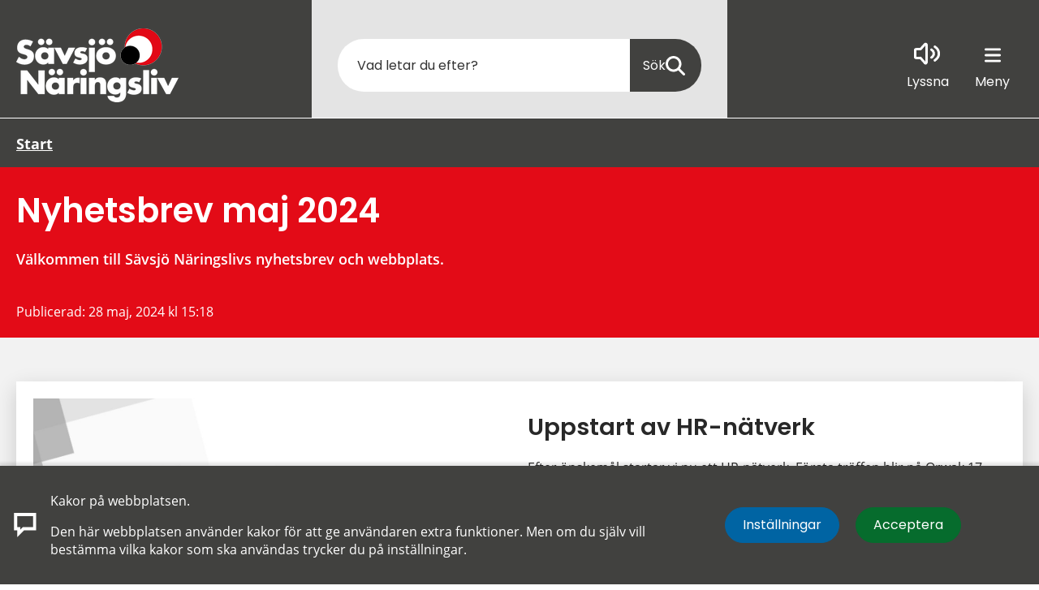

--- FILE ---
content_type: text/html;charset=UTF-8
request_url: https://rorvik.savsjo.se/jobb-och-foretagande/savsjo-naringsliv/naringslivsnyheter-och-nyhetsbrev/foretag-nyheter-och-nyhetsbrev/2024-05-28-nyhetsbrev-maj-2024.html
body_size: 17146
content:
<!DOCTYPE html>
<html lang="sv" class="sv-no-js sv-template-nyhetsbrev-snab">
<head>
   <meta charset="UTF-8">
   <script nonce="b70e0800-f92d-11f0-8a79-938a7e25660b">(function(c){c.add('sv-js');c.remove('sv-no-js');})(document.documentElement.classList)</script>
   <title>Nyhetsbrev maj 2024 - Sävsjö kommun</title>
   <link rel="preload" href="/sitevision/system-resource/ffbc165346b6f310b03ba331d8f1ac2c5d09e525f22236f1f0eba5ad23732d6d/js/jquery.js" as="script">
   <link rel="preload" href="/sitevision/system-resource/ffbc165346b6f310b03ba331d8f1ac2c5d09e525f22236f1f0eba5ad23732d6d/envision/envision.js" as="script">
   <link rel="preload" href="/sitevision/system-resource/ffbc165346b6f310b03ba331d8f1ac2c5d09e525f22236f1f0eba5ad23732d6d/js/utils.js" as="script">
   <link rel="preload" href="/sitevision/system-resource/ffbc165346b6f310b03ba331d8f1ac2c5d09e525f22236f1f0eba5ad23732d6d/js/portlets.js" as="script">
               <meta name="description" content="Välkommen till Sävsjö Näringslivs nya webbplats och nyhetsbrev">
                     <meta name="toDate" content="">
                        <meta name="evenemangCat" content="Företag och näringsliv">
               <meta name="viewport" content="width=device-width, initial-scale=1, minimum-scale=1, shrink-to-fit=no">
   <meta name="dcterms.identifier" content="https://savsjo.se">
   <meta name="dcterms.language" content="sv">
   <meta name="dcterms.format" content="text/html">
   <meta name="dcterms.type" content="text">
   <link rel="canonical" href="/jobb-och-foretagande/savsjo-naringsliv/naringslivsnyheter-och-nyhetsbrev/foretag-nyheter-och-nyhetsbrev/2024-05-28-nyhetsbrev-maj-2024.html">
   <link rel="stylesheet" type="text/css" href="/2.ecea2cd1657f6c08c062a9/1761793372435/sitevision-responsive-grids.css">
   <link rel="stylesheet" type="text/css" href="/2.ecea2cd1657f6c08c062a9/1761793694146/sitevision-spacing.css">
   
      <link rel="stylesheet" type="text/css" href="/2.ecea2cd1657f6c08c062a9/auto/1769092924162/SiteVision.css">
      <link rel="stylesheet" type="text/css" href="/2.ecea2cd1657f6c08c062a9/3755/8321/print/SiteVision.css">
   <link rel="stylesheet" type="text/css" href="/sitevision/system-resource/ffbc165346b6f310b03ba331d8f1ac2c5d09e525f22236f1f0eba5ad23732d6d/css/portlets.css">
   <link rel="stylesheet" type="text/css" href="/sitevision/system-resource/ffbc165346b6f310b03ba331d8f1ac2c5d09e525f22236f1f0eba5ad23732d6d/envision/envision.css">

      <link rel="stylesheet" type="text/css" media="all" href="/download/18.ecea2cd1657f6c08c03c89/1535459690760/ellipsis.css">
      <link rel="stylesheet" type="text/css" media="all" href="/download/18.ecea2cd1657f6c08c02b1b/1594803401405/maps.css">
      <link rel="stylesheet" type="text/css" media="all" href="/download/18.ecea2cd1657f6c08c02cde/1535459681912/modal.css">
      <link rel="stylesheet" type="text/css" media="all" href="/download/18.4e5a78211797942ac15ae32/1655280899369/styling_map-gis-fixes.css">
      <link rel="stylesheet" type="text/css" media="all" href="/download/18.4abad6b172a33d42121d343/1686206207558/plusbox-envision.css">
      <link rel="stylesheet" type="text/css" media="all" href="/download/18.54b9e8781785e07728319bc9/1687352978417/meddelande.css">
      <link rel="stylesheet" type="text/css" media="all" href="/download/18.436597dc17a0f62ce852066/1655801225932/cookies-dialog.css">
      <link rel="stylesheet" type="text/css" media="all" href="/download/18.6b5740c317c734021c52098a/1682066509528/nyheter-cards_v1.0.1.css">
      <link rel="stylesheet" type="text/css" media="all" href="/download/18.6296bc0181ccdb8e2d200e/1662974111525/savsjo_old-menu.css">
      <link rel="stylesheet" type="text/css" media="all" href="/download/18.ecea2cd1657f6c08c03b60/1535459690158/simplebar.css">
      <link rel="stylesheet" type="text/css" media="all" href="/download/18.ecea2cd1657f6c08c03f70/1535459691857/button-waves.css">
      <link rel="stylesheet" type="text/css" media="all" href="/download/18.ecea2cd1657f6c08c02e55/1646643559267/footer.css">
      <link rel="stylesheet" type="text/css" media="all" href="/download/18.ecea2cd1657f6c08c02eb2/1654678251980/savsjo_menu-buttons.css">
      <link rel="stylesheet" type="text/css" media="all" href="/download/18.ecea2cd1657f6c08c097/1723036386011/savsjo.css">
      <link rel="stylesheet" type="text/css" media="all" href="/download/18.ecea2cd1657f6c08c0385e/1572357414280/savsjo_feedback.css">
      <link rel="stylesheet" type="text/css" media="all" href="/download/18.ecea2cd1657f6c08c03be4/1685099314395/sv-custom.css">
      <link rel="stylesheet" type="text/css" media="all" href="/download/18.ecea2cd1657f6c08c0341a/1592997581401/savsjoPanel.css">
      <link rel="stylesheet" type="text/css" media="all" href="/download/18.4e5a78211797942ac15cacb/1622625054082/google-fonts.css">
      <link rel="stylesheet" type="text/css" media="all" href="/download/18.4e5a78211797942ac15cda2/1650874157032/font-awesome-5-all_v5.15.3.css">
      <link rel="stylesheet" type="text/css" media="all" href="/download/18.4e5a78211797942ac15e0b2/1622711922982/font-awesome-4.css">
      <link rel="stylesheet" type="text/css" media="all" href="/download/18.4e5a78211797942ac15e074/1622710839093/ionicons2.min.css">
      <link rel="stylesheet" type="text/css" media="all" href="/download/18.1cb9632c184603c0173f296/1694075169291/env_theme.css">
      <link rel="stylesheet" type="text/css" media="all" href="/download/18.7073c4018312c824fad3f1/1706187042852/search-events_v1.0.1.css">
      <link rel="stylesheet" type="text/css" media="all" href="/download/18.73ab9ab21814851c2296597/consid-menu-v1.0.5.css">
      <link rel="stylesheet" type="text/css" media="all" href="/download/18.518bcf821806eaaab771c22/go-content.css">
      <link rel="stylesheet" type="text/css" media="all" href="/download/18.178dd4ca1875509d65131e9/puff-savsjo-v1.0.0.css">
      <link rel="stylesheet" type="text/css" href="/webapp-resource/5.1a7c8be818f9ee090a53d77/360.76ce4c44199609fd0d9ace/1758300200759/webapp-assets.css">
      <link rel="stylesheet" type="text/css" href="/webapp-resource/5.1a7c8be818f9ee090a53d77/360.6c93880a1729e1baea82c415/1593676880113/webapp-assets.css">
      <!-- Piwik Pro -->
   <script nonce="b70e0800-f92d-11f0-8a79-938a7e25660b">
      window.dataLayer = window.dataLayer || [];
      window.dataLayer.push({
        event: 'sitevision.preClientContainerSetup',
        sitevision: {
           pageId: '5.1a7c8be818f9ee090a53d77'
        }
      });
(function(window, document, dataLayerName, id) {
window[dataLayerName]=window[dataLayerName]||[],window[dataLayerName].push({start:(new Date).getTime(),event:"stg.start"});var scripts=document.getElementsByTagName('script')[0],tags=document.createElement('script');
function stgCreateCookie(a,b,c){var d="";if(c){var e=new Date;e.setTime(e.getTime()+24*c*60*60*1e3),d="; expires="+e.toUTCString();f="; SameSite=Strict"}document.cookie=a+"="+b+d+f+"; path=/; Secure"}
var isStgDebug=(window.location.href.match("stg_debug")||document.cookie.match("stg_debug"))&&!window.location.href.match("stg_disable_debug");stgCreateCookie("stg_debug",isStgDebug?1:"",isStgDebug?14:-1);
var qP=[];dataLayerName!=="dataLayer"&&qP.push("data_layer_name="+dataLayerName),qP.push("use_secure_cookies"),isStgDebug&&qP.push("stg_debug");var qPString=qP.length>0?("?"+qP.join("&")):"";
tags.async=!0,tags.src="https://svanalytics.containers.piwik.pro/"+id+".js"+qPString,scripts.parentNode.insertBefore(tags,scripts);
!function(a,n,i){a[n]=a[n]||{};for(var c=0;c<i.length;c++)!function(i){a[n][i]=a[n][i]||{},a[n][i].api=a[n][i].api||function(){var a=[].slice.call(arguments,0);"string"==typeof a[0]&&window[dataLayerName].push({event:n+"."+i+":"+a[0],parameters:[].slice.call(arguments,1)})}}(i[c])}(window,"ppms",["tm","cm"]);
})(window, document, 'dataLayer', '0603502b-521e-4b17-803d-5cf31df202d5');
   </script>
   <!-- End Piwik Pro -->
   <script nonce="b70e0800-f92d-11f0-8a79-938a7e25660b">!function(t,e){t=t||"docReady",e=e||window;var n=[],o=!1,c=!1;function d(){if(!o){o=!0;for(var t=0;t<n.length;t++)try{n[t].fn.call(window,n[t].ctx)}catch(t){console&&console.error(t)}n=[]}}function a(){"complete"===document.readyState&&d()}e[t]=function(t,e){if("function"!=typeof t)throw new TypeError("callback for docReady(fn) must be a function");o?setTimeout(function(){t(e)},1):(n.push({fn:t,ctx:e}),"complete"===document.readyState?setTimeout(d,1):c||(document.addEventListener?(document.addEventListener("DOMContentLoaded",d,!1),window.addEventListener("load",d,!1)):(document.attachEvent("onreadystatechange",a),window.attachEvent("onload",d)),c=!0))}}("svDocReady",window);</script>
      <script src="/sitevision/system-resource/ffbc165346b6f310b03ba331d8f1ac2c5d09e525f22236f1f0eba5ad23732d6d/js/jquery.js"></script>
      <script src="/download/18.14bd8243182c56c2aad77e2/1662103736244/jquery-svjq.js"></script>
   <script src="https://karta.savsjo.se/clientapi/minimap2/mmloader.js"></script>
   <link rel="shortcut icon" href="/favicon.ico" type="image/x-icon" />
<link rel="apple-touch-icon" sizes="180x180" href="/apple-touch-icon.png">
<link rel="icon" type="image/png" sizes="32x32" href="/favicon-32x32.png">
<link rel="icon" type="image/png" sizes="16x16" href="/favicon-16x16.png">
<link rel="manifest" href="/site.webmanifest">
<link rel="mask-icon" href="/safari-pinned-tab.svg" color="#5bbad5">
<meta name="msapplication-TileColor" content="#ffc40d">
<meta name="theme-color" content="#ffffff">
   <meta name="google-site-verification" content="C2QVWfsS_xzpsHyGNIBOLAsos7pzLKcmhUx4ETNcwP0" />
   <!-- Ta bort automatiska länkar som skapas av nummer -->
<meta name="format-detection" content="telephone=no">
   <link rel="stylesheet" type="text/css" href="/download/18.5887ffce168e1d826e1cc3d/1552292019135/print.css" media="print" />
   <script nonce="b70e0800-f92d-11f0-8a79-938a7e25660b">
      window.sv = window.sv || {};
      sv.UNSAFE_MAY_CHANGE_AT_ANY_GIVEN_TIME_webAppExternals = {};
      sv.PageContext = {
      pageId: '5.1a7c8be818f9ee090a53d77',
      siteId: '2.ecea2cd1657f6c08c062a9',
      userIdentityId: '',
      userIdentityReadTimeout: 0,
      userLocale: 'sv',
      dev: false,
      csrfToken: '',
      html5: true,
      useServerSideEvents: false,
      nodeIsReadOnly: false
      };
   </script>
      <script nonce="b70e0800-f92d-11f0-8a79-938a7e25660b">!function(){"use strict";var t,n={},e={},i={};function r(t){return n[t]=n[t]||{instances:[],modules:{},bundle:{}},n[t]}document.querySelector("html").classList.add("js");var s={registerBootstrapData:function(t,n,i,r,s){var a,o=e[t];o||(o=e[t]={}),(a=o[i])||(a=o[i]={}),a[n]={subComponents:r,options:s}},registerInitialState:function(t,n){i[t]=n},registerApp:function(n){var e=n.applicationId,i=r(e);if(t){var s={};s[e]=i,s[e].instances=[n],t.start(s)}else i.instances.push(n)},registerModule:function(t){r(t.applicationId).modules[t.path]=t},registerBundle:function(t){r(t.applicationId).bundle=t.bundle},getRegistry:function(){return n},setAppStarter:function(n){t=n},getBootstrapData:function(t){return e[t]},getInitialState:function(t){return i[t]}};window.AppRegistry=s}();</script>
   
        <meta name="rek:pubdate" content="2024-05-28T15:18:10.000Z">
        <meta name="rek:moddate" content="2024-05-28T15:16:52.000Z">
        
   
            <script nonce="b70e0800-f92d-11f0-8a79-938a7e25660b">
                window.__rekai = window.__rekai || {};
                window.__rekai.nonce = 'b70e0800-f92d-11f0-8a79-938a7e25660b';
                window.__rekai.appdata = {
                    uuid: '99b7b9e3',
                    
                    initSvAutoComplete: true,
                    svAutoCompleteToTarget: true,
                    svAutoCompleteQna: false,
                    svAutoCompleteShowAllBtn: false,
                    isDevEnvironment: false,
                    consent: {
                        hasRekaiConsent: false,
                        hasAcceptedRekaiConsent: false,
                        hasPendingUserConsents: false
                    }
                };
            </script>
            
   <script src="https://static.rekai.se/99b7b9e3.js" defer></script>
   <script src="https://static.rekai.se/files/sv-autocomplete.min.js" defer></script>
</head>
<body class=" sv-responsive sv-theme-snab env-m-around--0">
<div id="svid10_4e5a78211797942ac1510c58" class="sv-layout"><div id="svid94_60aae29b1853375de837242"><div class="sv-vertical sv-layout sv-skip-spacer sv-decoration-gom sv-template-layout" id="svid10_60aae29b1853375de837243"><div class="sv-fluid-grid sv-grid-grid-12 sv-layout sv-skip-spacer sv-template-layout" id="svid10_60aae29b1853375de837244"><div class="sv-row sv-layout sv-skip-spacer sv-template-layout" id="svid10_60aae29b1853375de837245"><div class="sv-archive-portlet sv-portlet sv-skip-spacer sv-template-portlet
" id="svid12_60aae29b1853375de837246"><div id="Nyheter"><!-- Nyheter --></div>


</div>
</div>
</div>
</div>
<header class="sv-vertical sv-layout savsjo_header sv-template-layout" id="svid10_60aae29b1853375de837247"><div class="sv-custom-module sv-skip-spacer sv-template-portlet
" id="svid12_60aae29b1853375de837248"><div id="GatillInnehall"><!-- Gå till Innehåll --></div><div class="sv-script-portlet sv-portlet sv-skip-spacer sv-template-portlet
"><!--sv-no-index-->
<a href="#main" class="go-content text__color--blue go-content--hide subheading3">
   <i class="fas fa-angle-double-down"></i>
   <span>Gå till Huvudinnehåll</span>
</a>
<!--/sv-no-index--></div>
</div>
<div class="sv-fixed-fluid-grid sv-grid-grid-12 sv-layout sv-template-layout" id="svid10_60aae29b1853375de83724a"><div class="sv-row sv-layout sv-skip-spacer sv-template-layout" id="svid10_60aae29b1853375de83724b"><div class="sv-layout sv-skip-spacer sv-column-12 sv-template-layout c6301"  id="svid10_60aae29b1853375de83724c"><div class="sv-image-portlet sv-portlet sv-skip-spacer sv-template-portlet
" id="svid12_60aae29b1853375de83724d"><div id="Bild"><!-- Bild --></div><a href="/jobb-och-foretagande/savsjo-naringsliv.html"><img alt="Sävsjö Näringslivs AB" class="sv-noborder c6299"  width="200" height="91" srcset="/images/18.691d4f7f19153c651f6449e/1724159753122/x160p/(2)%20SNAB-logo-2rader-test.png 160w, /images/18.691d4f7f19153c651f6449e/1724159753122/(2)%20SNAB-logo-2rader-test.png 200w" sizes="100vw" src="/images/18.691d4f7f19153c651f6449e/1724159753122/(2)%20SNAB-logo-2rader-test.png"></a></div>
<div class="sv-vertical sv-layout sv-hide-sv-bp-mobil sv-template-layout c6314"  id="svid10_60aae29b1853375de837250"><div class="sv-searchform-portlet sv-portlet sv-skip-spacer sv-template-portlet
" id="svid12_60aae29b1853375de837251"><div id="Sokruta"><!-- Sökruta --></div>

                                                                                            
<script nonce="b70e0800-f92d-11f0-8a79-938a7e25660b">
svDocReady(function() {
   // Queries server for a suggestion list and shows it below the search field
   $svjq("#search12_60aae29b1853375de837251").svAutoComplete({
      source: "/5.1a7c8be818f9ee090a53d77/12.60aae29b1853375de837251.json?state=autoComplete",
      minLength: 2,
      delay: 200,
      selectedValueContainerId: ""
   });
   // Backwards compatibility for custom templates
   $svjq("#search12_60aae29b1853375de837251").on('focusin', function() {
      if ($svjq("#search12_60aae29b1853375de837251").val() == "Ange sökord") {
         $svjq("#search12_60aae29b1853375de837251").val("");
         return false;
      }
   });
   // Submit, blocks empty and placeholder queries
   $svjq("#search12_60aae29b1853375de837251button").on('click', function() {
      const qry = $svjq("#search12_60aae29b1853375de837251").val();
      if (qry == "" || qry == "Ange sökord") {
         return false;
      }
   });
   // Invokes the search button if user presses the enter key (needed in IE)
   $svjq("#search12_60aae29b1853375de837251").on('keypress', function(e) {
      if (e.which == 13) {
         $svjq("#search12_60aae29b1853375de837251button").trigger('focus').trigger('click');
         return false;
      }
   });
});
</script>


   <form role="search" method="get" action="/jobb-och-foretagande/savsjo-naringsliv/sokresultat.html" class="sv-nomargin savsjo_search">
   <div>
      <label for="search12_60aae29b1853375de837251" class="svhidden">Sök</label>
      <input type="search" aria-label="search text" id="search12_60aae29b1853375de837251" class="normal sv-vamiddle savsjo_searchfield c6294"  name="query" placeholder="Vad letar du efter?" value="" />

            <button id="search12_60aae29b1853375de837251button" type="submit" class="normal sv-vamiddle savsjo_search-btn" name="submitButton"><span>Sök</span>
         <svg aria-hidden="true" focusable="false" data-prefix="fas" data-icon="magnifying-glass" role="img"
              xmlns="http://www.w3.org/2000/svg" viewBox="0 0 512 512"
              class="svg-inline--fa fa-magnifying-glass">
              <path fill="currentColor"
                d="M416 208c0 45.9-14.9 88.3-40 122.7L502.6 457.4c12.5 12.5 12.5 32.8 0 45.3s-32.8 12.5-45.3 0L330.7 376c-34.4 25.2-76.8 40-122.7 40C93.1 416 0 322.9 0 208S93.1 0 208 0S416 93.1 416 208zM208 352c79.5 0 144-64.5 144-144s-64.5-144-144-144S64 128.5 64 208s64.5 144 144 144z"
                class=""></path>
            </svg>
      </button>
         </div>
</form>
</div>
</div>
<div class="sv-horizontal sv-layout savsjo_menubar sv-template-layout c6298"  id="svid10_60aae29b1853375de837252"><div class="sv-vertical sv-layout sv-skip-spacer sv-horizontal-column sv-template-layout" id="svid10_60aae29b1853375de837253"><div class="sv-custom-module sv-rs-webapp read_speak sv-skip-spacer sv-template-portlet
 c6284"  id="svid12_60aae29b1853375de837254"><div id="Readspeaker"><!-- Readspeaker --></div><div data-cid="7c2e896f-d349-4d8c-f3eb-8fa410d663d7">
    
        
            <script type="text/javascript">
                window.rsDocReaderConf = {lang: 'sv_se'};
            </script>                
        
    <script src="//f1-eu.readspeaker.com/script/11535/webReader/webReader.js?pids=wr&dload=DocReader.AutoAdd" type="text/javascript"></script>
    
    
        <a accesskey="L" class="normal rs_href rs_preserve rs_skip" href="//app-eu.readspeaker.com/cgi-bin/rsent?customerid=11535&amp;lang=sv_se&amp;readid=svid94_1a7c8be818f9ee090a53d9b,svid94_1a7c8be818f9ee090a53dd6&amp;readclass=readspeaker--container&amp;voice=Maja" onclick="readpage(this.href,'readspeaker_player_div_12_60aae29b1853375de837254'); return false;" onkeypress="readpage(this.href,'readspeaker_player_div_12_60aae29b1853375de837254'); return false;">
            
            <img class="sv-noborder sv-vamiddle" src="/images/18.52b0f2e6184e6b08565bb5/1672135257965/volume.svg" alt="Lyssna på sidan" title="Lyssna på sidan"/> 
            
            Lyssna
        </a>
        <div id="readspeaker_player_div_12_60aae29b1853375de837254" class="rs_addtools rs_splitbutton rs_skip rs_preserve rs_exp"></div>
    

</div><script nonce="b70e0800-f92d-11f0-8a79-938a7e25660b">AppRegistry.registerBootstrapData('12.60aae29b1853375de837254','7c2e896f-d349-4d8c-f3eb-8fa410d663d7','main',[],undefined);</script><script nonce="b70e0800-f92d-11f0-8a79-938a7e25660b">AppRegistry.registerInitialState('12.60aae29b1853375de837254',{"restAPI":"1","isOnline":1,"showReadSpeaker":true,"customerId":"11535","useDocReader":true,"useLinkImage":true,"useClassicLook":true,"outputFontClass":"normal","outputUrl":"//app-eu.readspeaker.com/cgi-bin/rsent?customerid=11535&amp;lang=sv_se&amp;readid=svid94_1a7c8be818f9ee090a53d9b,svid94_1a7c8be818f9ee090a53dd6&amp;readclass=readspeaker--container&amp;voice=Maja","outputDivId":"readspeaker_player_div_12_60aae29b1853375de837254","outputImgUrl":"/images/18.52b0f2e6184e6b08565bb5/1672135257965/volume.svg","outputHelpText":"Lyssna på sidan","outputLinkText":"Lyssna","outputJsUrl":"//f1-eu.readspeaker.com/script/11535/webReader/webReader.js?pids=wr&dload=DocReader.AutoAdd","outputLocaleString":"sv_se","route":"/"});</script>
<script nonce="b70e0800-f92d-11f0-8a79-938a7e25660b">AppRegistry.registerApp({applicationId:'rs-webapp|0.1.5',htmlElementId:'svid12_60aae29b1853375de837254',route:'/',portletId:'12.60aae29b1853375de837254',locale:'sv',defaultLocale:'en',webAppId:'rs-webapp',webAppVersion:'0.1.5',webAppAopId:'360.6c93880a1729e1baea82c415',webAppImportTime:'1593676880113',requiredLibs:{},childComponentStateExtractionStrategy:'BY_ID'});</script></div>
</div>
<div  class="sv-vertical sv-layout sv-template-layout c6298" id="svid10_60aae29b1853375de837256"><div class="sv-html-portlet sv-portlet sv-skip-spacer sv-template-portlet
" id="svid12_60aae29b1853375de837257"><div id="Menyknappar"><!-- Meny knappar --></div><div class="savsjo_menu-buttons">

   <!--<a href="#" class="header-search-toggle-button header-button sv-font-lanktext-bla savsjo_search-btn savsjo_circle-btn">
      <div class="fa fa-search" aria-hidden="true"></div>
      <span>Sök</span>
   </a>-->
   
   <a href="#" class="header-search-toggle-button header-button savsjo_search-btn">
      <div class="fa" aria-hidden="true">
         <svg aria-hidden="true" focusable="false" data-prefix="fas" data-icon="magnifying-glass" role="img"
           xmlns="http://www.w3.org/2000/svg" viewBox="0 0 512 512"
           class="svg-inline--fa fa-magnifying-glass">
           <path fill="currentColor"
             d="M416 208c0 45.9-14.9 88.3-40 122.7L502.6 457.4c12.5 12.5 12.5 32.8 0 45.3s-32.8 12.5-45.3 0L330.7 376c-34.4 25.2-76.8 40-122.7 40C93.1 416 0 322.9 0 208S93.1 0 208 0S416 93.1 416 208zM208 352c79.5 0 144-64.5 144-144s-64.5-144-144-144S64 128.5 64 208s64.5 144 144 144z"
             class=""></path>
         </svg>
      </div>
      <span>Sök</span>
   </a>

   <a href="#" class="savsjo_menu-btn savsjo_menu-btn--bars">
      <div class="fas" aria-hidden="true">
         <svg xmlns="http://www.w3.org/2000/svg" viewBox="0 0 448 512"><!--! Font Awesome Pro 6.2.1 by @fontawesome - https://fontawesome.com License - https://fontawesome.com/license (Commercial License) Copyright 2022 Fonticons, Inc. --><path fill="#fff" d="M0 96C0 78.3 14.3 64 32 64H416c17.7 0 32 14.3 32 32s-14.3 32-32 32H32C14.3 128 0 113.7 0 96zM0 256c0-17.7 14.3-32 32-32H416c17.7 0 32 14.3 32 32s-14.3 32-32 32H32c-17.7 0-32-14.3-32-32zM448 416c0 17.7-14.3 32-32 32H32c-17.7 0-32-14.3-32-32s14.3-32 32-32H416c17.7 0 32 14.3 32 32z"/></svg>
      </div>
      <span>Meny</span>
   </a>

</div></div>
</div>
</div>
</div>
</div>
</div>
<div class="sv-vertical sv-layout sv-visible-sv-bp-mobil savsjo-mobile-search sv-template-layout" id="svid10_60aae29b1853375de837258"><div class="sv-fluid-grid sv-grid-grid-12 sv-layout sv-skip-spacer sv-template-layout" id="svid10_60aae29b1853375de837259"><div class="sv-row sv-layout sv-skip-spacer sv-template-layout" id="svid10_60aae29b1853375de83725a"><div class="sv-layout sv-skip-spacer sv-column-12 sv-template-layout" id="svid10_60aae29b1853375de83725b"><div class="sv-searchform-portlet sv-portlet sv-skip-spacer sv-template-portlet
" id="svid12_60aae29b1853375de83725c"><div id="Sokruta-0"><!-- Sökruta --></div>

                                                                                            
<script nonce="b70e0800-f92d-11f0-8a79-938a7e25660b">
svDocReady(function() {
   // Queries server for a suggestion list and shows it below the search field
   $svjq("#search12_60aae29b1853375de83725c").svAutoComplete({
      source: "/5.1a7c8be818f9ee090a53d77/12.60aae29b1853375de83725c.json?state=autoComplete",
      minLength: 2,
      delay: 200,
      selectedValueContainerId: ""
   });
   // Backwards compatibility for custom templates
   $svjq("#search12_60aae29b1853375de83725c").on('focusin', function() {
      if ($svjq("#search12_60aae29b1853375de83725c").val() == "Ange sökord") {
         $svjq("#search12_60aae29b1853375de83725c").val("");
         return false;
      }
   });
   // Submit, blocks empty and placeholder queries
   $svjq("#search12_60aae29b1853375de83725cbutton").on('click', function() {
      const qry = $svjq("#search12_60aae29b1853375de83725c").val();
      if (qry == "" || qry == "Ange sökord") {
         return false;
      }
   });
   // Invokes the search button if user presses the enter key (needed in IE)
   $svjq("#search12_60aae29b1853375de83725c").on('keypress', function(e) {
      if (e.which == 13) {
         $svjq("#search12_60aae29b1853375de83725cbutton").trigger('focus').trigger('click');
         return false;
      }
   });
});
</script>


   <form role="search" method="get" action="/sok-pa-webbplatsen.html" class="sv-nomargin savsjo_search">
   <div>
      <label for="search12_60aae29b1853375de83725c" class="svhidden">Sök</label>
      <input type="search" aria-label="search text" id="search12_60aae29b1853375de83725c" class="normal sv-vamiddle savsjo_searchfield c6294"  name="query" placeholder="Vad letar du efter?" value="" />

            <button id="search12_60aae29b1853375de83725cbutton" type="submit" class="normal sv-vamiddle savsjo_search-btn" name="submitButton"><span>Sök</span>
         <svg aria-hidden="true" focusable="false" data-prefix="fas" data-icon="magnifying-glass" role="img"
              xmlns="http://www.w3.org/2000/svg" viewBox="0 0 512 512"
              class="svg-inline--fa fa-magnifying-glass">
              <path fill="currentColor"
                d="M416 208c0 45.9-14.9 88.3-40 122.7L502.6 457.4c12.5 12.5 12.5 32.8 0 45.3s-32.8 12.5-45.3 0L330.7 376c-34.4 25.2-76.8 40-122.7 40C93.1 416 0 322.9 0 208S93.1 0 208 0S416 93.1 416 208zM208 352c79.5 0 144-64.5 144-144s-64.5-144-144-144S64 128.5 64 208s64.5 144 144 144z"
                class=""></path>
            </svg>
      </button>
         </div>
</form>
</div>
</div>
</div>
</div>
</div>
</header>
<nav aria-label="List meny för alla sidor." class="sv-vertical sv-layout sv-template-layout" id="svid10_60aae29b1853375de83725d"><div class="sv-custom-module sv-skip-spacer sv-template-portlet
" id="svid12_60aae29b1853375de83725e"><div id="ConsidMeny"><!-- Consid Meny --></div><div class="sv-script-portlet sv-portlet sv-skip-spacer sv-template-portlet
"><!--sv-no-index--><div class="savsjo_toggleMenu env-block-primary">
<div class="savsjo_toggleMenu__headerMenu">
<a href="#" class="savsjo_toggleMenu__close-menu"><span class="savsjo_toggleMenu__close-menu-text">Stäng</span></a>
</div>
<div class="savsjo_toggleMenu__helplinks"><ul class="env-list env-list--horizontal--fixed">
</ul></div>
<nav aria-label="Navigeringsmeny för undersidor." id="savsjo--menu">
<ul role='menubar' class='savsjo_toggleMenu__list-item savsjo_toggleMenu__list-item-level-1' aria-label='Sävsjö Näringsliv'>
<li role='none presentation' class='savsjo_toggleMenu__item savsjo_toggleMenu__item--notActive'>
<a class="savsjo_toggleMenu__link env-text" role='menuitem' href="/jobb-och-foretagande/savsjo-naringsliv/din-kontakt-i-naringslivet.html">Din kontakt i näringslivet</a><button aria-label="Visa/Dölj" class="savsjo_toggleMenu__button toggle"></button>
<ul role='menu' class='savsjo_toggleMenu__list-item' aria-label='Din kontakt i näringslivet'>
<li role='none presentation' class='savsjo_toggleMenu__item savsjo_toggleMenu__item--notActive'>
<a class="savsjo_toggleMenu__link env-text" role='menuitem' href="/jobb-och-foretagande/savsjo-naringsliv/din-kontakt-i-naringslivet/om-savsjo-naringsliv.html">Om Sävsjö Näringsliv</a></li>
<li role='none presentation' class='savsjo_toggleMenu__item savsjo_toggleMenu__item--notActive'>
<a class="savsjo_toggleMenu__link env-text" role='menuitem' href="/jobb-och-foretagande/savsjo-naringsliv/din-kontakt-i-naringslivet/verksamhetsplan-for-savsjo-naringsliv.html">Verksamhetsplan för Sävsjö Näringsliv</a></li>
</ul>
</li>
<li role='none presentation' class='savsjo_toggleMenu__item savsjo_toggleMenu__item--notActive'>
<a class="savsjo_toggleMenu__link env-text" role='menuitem' href="/jobb-och-foretagande/savsjo-naringsliv/foretagareforeningen-savsjo.html">Företagareföreningen Sävsjö</a><button aria-label="Visa/Dölj" class="savsjo_toggleMenu__button toggle"></button>
<ul role='menu' class='savsjo_toggleMenu__list-item' aria-label='Företagareföreningen Sävsjö'>
<li role='none presentation' class='savsjo_toggleMenu__item savsjo_toggleMenu__item--notActive'>
<a class="savsjo_toggleMenu__link env-text" role='menuitem' href="/jobb-och-foretagande/savsjo-naringsliv/foretagareforeningen-savsjo/bli-medlem.html">Bli medlem</a></li>
<li role='none presentation' class='savsjo_toggleMenu__item savsjo_toggleMenu__item--notActive'>
<a class="savsjo_toggleMenu__link env-text" role='menuitem' href="/jobb-och-foretagande/savsjo-naringsliv/foretagareforeningen-savsjo/medlemmar-i-foretagareforeningen-savsjo.html">Medlemmar i Företagareföreningen Sävsjö</a></li>
<li role='none presentation' class='savsjo_toggleMenu__item savsjo_toggleMenu__item--notActive'>
<a class="savsjo_toggleMenu__link env-text" role='menuitem' href="/jobb-och-foretagande/savsjo-naringsliv/foretagareforeningen-savsjo/presentkort-for-handel-och-besoksnaring.html">Presentkort för handel och besöksnäring</a></li>
</ul>
</li>
<li role='none presentation' class='savsjo_toggleMenu__item savsjo_toggleMenu__item--notActive'>
<a class="savsjo_toggleMenu__link env-text" role='menuitem' href="/jobb-och-foretagande/savsjo-naringsliv/hallbart-naringsliv.html">Hållbart näringsliv</a><button aria-label="Visa/Dölj" class="savsjo_toggleMenu__button toggle"></button>
<ul role='menu' class='savsjo_toggleMenu__list-item' aria-label='Hållbart näringsliv'>
<li role='none presentation' class='savsjo_toggleMenu__item savsjo_toggleMenu__item--notActive'>
<a class="savsjo_toggleMenu__link env-text" role='menuitem' href="/jobb-och-foretagande/savsjo-naringsliv/hallbart-naringsliv/sa-jobbar-vi-med-utbildningar.html">Så jobbar vi med utbildningar</a></li>
<li role='none presentation' class='savsjo_toggleMenu__item savsjo_toggleMenu__item--notActive'>
<a class="savsjo_toggleMenu__link env-text" role='menuitem' href="/jobb-och-foretagande/savsjo-naringsliv/hallbart-naringsliv/samverkan-mellan-skola-och-naringsliv.html">Samverkan mellan skola och näringsliv</a></li>
<li role='none presentation' class='savsjo_toggleMenu__item savsjo_toggleMenu__item--notActive'>
<a class="savsjo_toggleMenu__link env-text" role='menuitem' href="/jobb-och-foretagande/savsjo-naringsliv/hallbart-naringsliv/natverk-for-foretag.html">Nätverk för företag</a></li>
<li role='none presentation' class='savsjo_toggleMenu__item savsjo_toggleMenu__item--notActive'>
<a class="savsjo_toggleMenu__link env-text" role='menuitem' href="/jobb-och-foretagande/savsjo-naringsliv/hallbart-naringsliv/resurshubben---snalast-i-smaland.html">Resurshubben - Snålast i Småland</a></li>
</ul>
</li>
<li role='none presentation' class='savsjo_toggleMenu__item savsjo_toggleMenu__item--notActive'>
<a class="savsjo_toggleMenu__link env-text" role='menuitem' href="/jobb-och-foretagande/savsjo-naringsliv/affarsradgivning.html">Affärsrådgivning</a></li>
<li role='none presentation' class='savsjo_toggleMenu__item savsjo_toggleMenu__item--notActive'>
<a class="savsjo_toggleMenu__link env-text" role='menuitem' href="/jobb-och-foretagande/savsjo-naringsliv/aktuella-upphandlingar.html">Aktuella upphandlingar</a></li>
</ul>
</nav>
</div><!--/sv-no-index-->
</div>
</div>
</nav>
<div class="sv-layout sv-template-portlet
" id="svid30_60aae29b1853375de837260"><div id="NoteraWebblasare"><!-- Notera Webbläsare --></div><section aria-label="Information om webbläsaren" class="sv-vertical sv-layout meddelande sv-skip-spacer sv-template-layout" id="svid10_5661cdf17ed80a2d4f227"><div class="sv-custom-module sv-skip-spacer sv-template-portlet
" id="svid12_5661cdf17ed80a2d4f23b"><div id="NotisWebblasare"><!-- Notis Webbläsare --></div><div class="sv-script-portlet sv-portlet sv-skip-spacer sv-template-portlet
"><!--sv-no-index-->
<div id="alert-browser" class="env-alert env-alert--warning env-d--none" role="dialog" aria-labelledby="alert-browser__title" aria-describedby="alert-browser__link">
   <div id="alert-browser__title" class="env-assistive-text">Gammal webbläsare.</div>
   <a id="alert-browser__link" href="/hjalpsida-aldre-webblasare.html">
      Tyvärr är din webbläsare äldre och har problem att visa delar av våran hemsida. Klicka på länken för att läsa mer om vad du kan göra.
   </a>
   <button
      type="button"
      id="alert-browser__close"
      class="env-alert__close"
      data-dismiss="alert"
      aria-label="Close"
   >
      &times;
   </button>
</div>
<!--/sv-no-index--></div>
</div>
</section>
</div>
<div class="sv-vertical sv-layout savsjo_content sv-template-layout" id="svid10_60aae29b1853375de837262"><div id="svid94_3a66c9aa185e2d62a2bbb4"><nav aria-label="Brödsmula" class="sv-vertical sv-layout sv-skip-spacer sv-template-layout c6358"  id="svid10_3a66c9aa185e2d62a2bbb5"><div class="sv-layout sv-skip-spacer sv-template-portlet
" id="svid30_3a66c9aa185e2d62a2bbb6"><div id="navBrodsmula"><!-- nav-Brödsmula --></div><div class="sv-fixed-fluid-grid sv-grid-grid-12 sv-layout sv-skip-spacer sv-template-layout" id="svid10_60aae29b1853375de83cfef"><div class="sv-row sv-layout sv-skip-spacer sv-template-layout" id="svid10_60aae29b1853375de83cff0"><div class="sv-layout sv-skip-spacer sv-column-12 sv-template-layout" id="svid10_60aae29b1853375de83cff1"><div class="sv-multilevellink-portlet sv-portlet sv-skip-spacer sv-template-portlet
 c6356"  id="svid12_60aae29b1853375de83cff2"><div id="Flernivalank"><!-- Flernivålänk --></div>

<ul class="c6295">
  <li class="sv-inline breadcrumbs-text">      
          
        <a href="/jobb-och-foretagande/savsjo-naringsliv.html" class="sv-font-brodsmula c6313" >Start</a>
    </li>
</ul>
</div>
</div>
</div>
</div>
</div>
</nav>
<main class="sv-vertical sv-layout savsjo-newspage sv-template-layout" id="svid10_3a66c9aa185e2d62a2bbb7"><div class="sv-vertical sv-layout sv-skip-spacer sv-template-layout c6480"  id="svid10_3a66c9aa185e2d62a2bbd7"><div class="sv-fluid-grid sv-grid-grid-12 sv-layout sv-skip-spacer sv-template-layout" id="svid10_3a66c9aa185e2d62a2bbd8"><div class="sv-vertical sv-layout sv-skip-spacer sv-template-layout c6474"  id="svid10_3a66c9aa185e2d62a2bbbd"><div id="svid94_1a7c8be818f9ee090a53d98" class="pagecontent sv-layout"><div id="Toppinnehall"><!-- Toppinnehåll --></div><div class="sv-text-portlet sv-use-margins text__color--white sv-skip-spacer c6301"  id="svid12_1a7c8be818f9ee090a53d99"><div id="Rubrik"><!-- Rubrik --></div><div class="sv-text-portlet-content"><h1 class="heading" id="h-Nyhetsbrevmaj2024">Nyhetsbrev maj 2024</h1></div></div>
<div class="sv-text-portlet sv-use-margins text__color--white" id="svid12_1a7c8be818f9ee090a53d9a"><div id="Ingress"><!-- Ingress --></div><div class="sv-text-portlet-content"><p class="sv-font-preamble">Välkommen till Sävsjö Näringslivs nyhetsbrev och webbplats.</p></div></div>
</div></div>
<div class="sv-vertical sv-layout sv-template-layout c6451"  id="svid10_3a66c9aa185e2d62a2bbbe"><div class="sv-text-portlet sv-use-margins text__color--white sv-skip-spacer sv-template-portlet
 c6396"  id="svid12_3a66c9aa185e2d62a2bbbf"><div id="Publiceringsdatum"><!-- Publiceringsdatum --></div><div class="sv-text-portlet-content"><p class="sv-font-publiceringsdatum">Publicerad: <time datetime="2024-05-28T15:18:10+02:00">28 maj, 2024 kl 15:18</time></p></div></div>
</div>
</div>
</div>
<div class="sv-html-portlet sv-portlet sv-template-portlet
" id="svid12_3a66c9aa185e2d62a2bbb8"><div id="GatillInnehallpunkt"><!-- Gå till Innehåll punkt --></div><div id="main"></div></div>
<div class="sv-spacer-0vt sv-vertical sv-layout sv-template-layout c6475"  id="svid10_3a66c9aa185e2d62a2bc22"><div id="svid94_1a7c8be818f9ee090a53d9b" class="pagecontent sv-layout sv-spacer-0vt sv-skip-spacer"><div id="Huvudinnehall"><!-- Huvudinnehåll --></div><div class="sv-fluid-grid sv-grid-grid-12 sv-layout sv-skip-spacer" id="svid10_1a7c8be818f9ee090a53d9c"><div class="sv-vertical sv-layout white-frame-shadow sv-skip-spacer c6478"  id="svid10_1a7c8be818f9ee090a53d9d"><div class="sv-row sv-layout sv-skip-spacer c6450"  id="svid10_1a7c8be818f9ee090a53d9e"><div class="sv-layout sv-skip-spacer sv-column-6" id="svid10_1a7c8be818f9ee090a53d9f"><div class="sv-mfpimage-portlet sv-portlet sv-skip-spacer c6297"  id="svid12_1a7c8be818f9ee090a53da0"><div id="BildfranMediaflowPro"><!-- Bild från MediaflowPro --></div><img src="/images/18.1a7c8be818f9ee090a53e0b/1716899500205/Inbjudan_HR_Natverk_1.jpg" srcset="/images/18.1a7c8be818f9ee090a53e0b/1716899500205/x160p/Inbjudan_HR_Natverk_1.jpg 160w, /images/18.1a7c8be818f9ee090a53e0b/1716899500205/x320p/Inbjudan_HR_Natverk_1.jpg 320w, /images/18.1a7c8be818f9ee090a53e0b/1716899500205/x480p/Inbjudan_HR_Natverk_1.jpg 480w, /images/18.1a7c8be818f9ee090a53e0b/1716899500205/x640p/Inbjudan_HR_Natverk_1.jpg 640w, /images/18.1a7c8be818f9ee090a53e0b/1716899500205/x800p/Inbjudan_HR_Natverk_1.jpg 800w, /images/18.1a7c8be818f9ee090a53e0b/1716899500205/x960p/Inbjudan_HR_Natverk_1.jpg 960w, /images/18.1a7c8be818f9ee090a53e0b/1716899500205/x1120p/Inbjudan_HR_Natverk_1.jpg 1120w, /images/18.1a7c8be818f9ee090a53e0b/1716899500205/x1280p/Inbjudan_HR_Natverk_1.jpg 1280w, /images/18.1a7c8be818f9ee090a53e0b/1716899500205/x1440p/Inbjudan_HR_Natverk_1.jpg 1440w, /images/18.1a7c8be818f9ee090a53e0b/1716899500205/x1600p/Inbjudan_HR_Natverk_1.jpg 1600w, /images/18.1a7c8be818f9ee090a53e0b/1716899500205/x1760p/Inbjudan_HR_Natverk_1.jpg 1760w, /images/18.1a7c8be818f9ee090a53e0b/1716899500205/Inbjudan_HR_Natverk_1.jpg 1920w" sizes="100vw" class="sv-noborder c6326"  alt="inbjudan hr-nätverk">
</div>
</div>
<div class="sv-layout sv-column-6" id="svid10_1a7c8be818f9ee090a53da1"><div class="sv-vertical sv-layout sv-skip-spacer c6445"  id="svid10_1a7c8be818f9ee090a53da2"><div class="sv-text-portlet sv-use-margins sv-skip-spacer" id="svid12_1a7c8be818f9ee090a53da3"><div id="Text2"><!-- Text 2 --></div><div class="sv-text-portlet-content"><h2 class="subheading" id="h-UppstartavHRnatverk">Uppstart av HR-nätverk</h2></div></div>
<div class="sv-text-portlet sv-use-margins" id="svid12_1a7c8be818f9ee090a53da4"><div id="Text3"><!-- Text 3 --></div><div class="sv-text-portlet-content"><p class="normal">Efter önskemål startar vi nu ett HR-nätverk. Första träffen blir på Orwak 17 juni. <a href="/jobb-och-foretagande/savsjo-naringsliv/naringslivsnyheter-och-nyhetsbrev/foretag-nyheter-och-nyhetsbrev/2024-05-28-uppstart-av-hr-natverk.html">Läs mer och anmäl dig</a></p><p class="normal"> </p></div></div>
</div>
</div>
</div>
</div>
<div class="sv-vertical sv-layout white-frame-shadow" id="svid10_1a7c8be818f9ee090a53da6"><div class="sv-row sv-layout sv-skip-spacer c6450"  id="svid10_1a7c8be818f9ee090a53da7"><div class="sv-layout sv-skip-spacer sv-column-6" id="svid10_1a7c8be818f9ee090a53da8"><div class="sv-mfpimage-portlet sv-portlet sv-skip-spacer c6297"  id="svid12_1a7c8be818f9ee090a53da9"><div id="BildfranMediaflowPro-0"><!-- Bild från MediaflowPro --></div><img src="/images/18.1a7c8be818f9ee090a53e20/1716900281699/cityplay_app.jpg" srcset="/images/18.1a7c8be818f9ee090a53e20/1716900281699/x160p/cityplay_app.jpg 160w, /images/18.1a7c8be818f9ee090a53e20/1716900281699/x320p/cityplay_app.jpg 320w, /images/18.1a7c8be818f9ee090a53e20/1716900281699/x480p/cityplay_app.jpg 480w, /images/18.1a7c8be818f9ee090a53e20/1716900281699/x640p/cityplay_app.jpg 640w, /images/18.1a7c8be818f9ee090a53e20/1716900281699/x800p/cityplay_app.jpg 800w, /images/18.1a7c8be818f9ee090a53e20/1716900281699/x960p/cityplay_app.jpg 960w, /images/18.1a7c8be818f9ee090a53e20/1716900281699/x1120p/cityplay_app.jpg 1120w, /images/18.1a7c8be818f9ee090a53e20/1716900281699/x1280p/cityplay_app.jpg 1280w, /images/18.1a7c8be818f9ee090a53e20/1716900281699/x1440p/cityplay_app.jpg 1440w, /images/18.1a7c8be818f9ee090a53e20/1716900281699/x1600p/cityplay_app.jpg 1600w, /images/18.1a7c8be818f9ee090a53e20/1716900281699/x1760p/cityplay_app.jpg 1760w, /images/18.1a7c8be818f9ee090a53e20/1716900281699/cityplay_app.jpg 1920w" sizes="100vw" class="sv-noborder c6326"  alt="digitalt presentkort">
</div>
</div>
<div class="sv-layout sv-column-6" id="svid10_1a7c8be818f9ee090a53daa"><div class="sv-vertical sv-layout sv-skip-spacer c6445"  id="svid10_1a7c8be818f9ee090a53dab"><div class="sv-text-portlet sv-use-margins sv-skip-spacer" id="svid12_1a7c8be818f9ee090a53dac"><div id="Text2-0"><!-- Text 2 --></div><div class="sv-text-portlet-content"><h2 class="subheading" id="h-Sommargava">Sommargåva</h2></div></div>
<div class="sv-text-portlet sv-use-margins" id="svid12_1a7c8be818f9ee090a53dad"><div id="Text3-0"><!-- Text 3 --></div><div class="sv-text-portlet-content"><p class="normal">Mat, kläder, restaurangbesök eller massage? Svårt att välja sommargåva till anställda och kunder? Vi tipsar om det<strong> digitala presentkortet</strong> som går att använda hos en rad olika verksamheter runt om i vår kommun.</p><p class="normal">Mer information om presentkortet och hur du beställer<a href="/jobb-och-foretagande/savsjo-naringsliv/foretagareforeningen-savsjo/presentkort-for-handel-och-besoksnaring.html"> hittar du hä</a>r eller så kontaktar du Erik på <a href="mailto:erik.alm@savsjo.se">erik.alm@savsjo.se</a> så hjälper han er vidare.</p></div></div>
</div>
</div>
</div>
</div>
<div class="sv-vertical sv-layout white-frame-shadow c6478"  id="svid10_1a7c8be818f9ee090a53dc1"><div class="sv-row sv-layout sv-skip-spacer c6450"  id="svid10_1a7c8be818f9ee090a53dc2"><div class="sv-layout sv-skip-spacer sv-column-6" id="svid10_1a7c8be818f9ee090a53dc3"><div class="sv-mfpimage-portlet sv-portlet sv-skip-spacer c6297"  id="svid12_1a7c8be818f9ee090a53dc4"><div id="BildfranMediaflowPro-1"><!-- Bild från MediaflowPro --></div><img src="/images/18.1a7c8be818f9ee090a53e95/1716901372898/DSC_2361.jpg" srcset="/images/18.1a7c8be818f9ee090a53e95/1716901372898/x160p/DSC_2361.jpg 160w, /images/18.1a7c8be818f9ee090a53e95/1716901372898/x320p/DSC_2361.jpg 320w, /images/18.1a7c8be818f9ee090a53e95/1716901372898/x480p/DSC_2361.jpg 480w, /images/18.1a7c8be818f9ee090a53e95/1716901372898/x640p/DSC_2361.jpg 640w, /images/18.1a7c8be818f9ee090a53e95/1716901372898/x800p/DSC_2361.jpg 800w, /images/18.1a7c8be818f9ee090a53e95/1716901372898/x960p/DSC_2361.jpg 960w, /images/18.1a7c8be818f9ee090a53e95/1716901372898/x1120p/DSC_2361.jpg 1120w, /images/18.1a7c8be818f9ee090a53e95/1716901372898/x1280p/DSC_2361.jpg 1280w, /images/18.1a7c8be818f9ee090a53e95/1716901372898/x1440p/DSC_2361.jpg 1440w, /images/18.1a7c8be818f9ee090a53e95/1716901372898/x1600p/DSC_2361.jpg 1600w, /images/18.1a7c8be818f9ee090a53e95/1716901372898/x1760p/DSC_2361.jpg 1760w, /images/18.1a7c8be818f9ee090a53e95/1716901372898/DSC_2361.jpg 1920w" sizes="100vw" class="sv-noborder c6326"  alt="elstation">
</div>
</div>
<div class="sv-layout sv-column-6" id="svid10_1a7c8be818f9ee090a53dc5"><div class="sv-vertical sv-layout sv-skip-spacer c6445"  id="svid10_1a7c8be818f9ee090a53dc6"><div class="sv-text-portlet sv-use-margins sv-skip-spacer" id="svid12_1a7c8be818f9ee090a53dc7"><div id="Text2-1"><!-- Text 2 --></div><div class="sv-text-portlet-content"><h2 class="subheading" id="h-VibehoverdinhjalpmedanalysunderlagEFFEKT">Vi behöver din hjälp med analysunderlag - EFFEKT</h2></div></div>
<div class="sv-text-portlet sv-use-margins" id="svid12_1a7c8be818f9ee090a53dc8"><div id="Text3-1"><!-- Text 3 --></div><div class="sv-text-portlet-content"><p class="normal">Vi behöver näringslivets hjälp att få en lägesbild över planerade investeringar i energisystem. Fyll gärna i formuläret!</p><p class="normal"><a href="/4.1a7c8be818f9ee090a53b49.html">Läs mer</a></p></div></div>
</div>
</div>
</div>
</div>
<div class="sv-vertical sv-layout white-frame-shadow c6478"  id="svid10_1a7c8be818f9ee090a53daf"><div class="sv-row sv-layout sv-skip-spacer c6450"  id="svid10_1a7c8be818f9ee090a53db0"><div class="sv-layout sv-skip-spacer sv-column-6" id="svid10_1a7c8be818f9ee090a53db1"><div class="sv-mfpimage-portlet sv-portlet sv-skip-spacer c6297"  id="svid12_1a7c8be818f9ee090a53db2"><div id="BildfranMediaflowPro-2"><!-- Bild från MediaflowPro --></div><img src="/images/18.1a7c8be818f9ee090a53e22/1716900428131/Firefly_uppbruten_dorr_pa_tegelbyggnad_6673.jpg" srcset="/images/18.1a7c8be818f9ee090a53e22/1716900428131/x160p/Firefly_uppbruten_dorr_pa_tegelbyggnad_6673.jpg 160w, /images/18.1a7c8be818f9ee090a53e22/1716900428131/x320p/Firefly_uppbruten_dorr_pa_tegelbyggnad_6673.jpg 320w, /images/18.1a7c8be818f9ee090a53e22/1716900428131/x480p/Firefly_uppbruten_dorr_pa_tegelbyggnad_6673.jpg 480w, /images/18.1a7c8be818f9ee090a53e22/1716900428131/x640p/Firefly_uppbruten_dorr_pa_tegelbyggnad_6673.jpg 640w, /images/18.1a7c8be818f9ee090a53e22/1716900428131/x800p/Firefly_uppbruten_dorr_pa_tegelbyggnad_6673.jpg 800w, /images/18.1a7c8be818f9ee090a53e22/1716900428131/x960p/Firefly_uppbruten_dorr_pa_tegelbyggnad_6673.jpg 960w, /images/18.1a7c8be818f9ee090a53e22/1716900428131/x1120p/Firefly_uppbruten_dorr_pa_tegelbyggnad_6673.jpg 1120w, /images/18.1a7c8be818f9ee090a53e22/1716900428131/x1280p/Firefly_uppbruten_dorr_pa_tegelbyggnad_6673.jpg 1280w, /images/18.1a7c8be818f9ee090a53e22/1716900428131/x1440p/Firefly_uppbruten_dorr_pa_tegelbyggnad_6673.jpg 1440w, /images/18.1a7c8be818f9ee090a53e22/1716900428131/x1600p/Firefly_uppbruten_dorr_pa_tegelbyggnad_6673.jpg 1600w, /images/18.1a7c8be818f9ee090a53e22/1716900428131/x1760p/Firefly_uppbruten_dorr_pa_tegelbyggnad_6673.jpg 1760w, /images/18.1a7c8be818f9ee090a53e22/1716900428131/Firefly_uppbruten_dorr_pa_tegelbyggnad_6673.jpg 1920w" sizes="100vw" class="sv-noborder c6326"  alt="Uppbruten dörr i tegelbyggnad">
</div>
</div>
<div class="sv-layout sv-column-6" id="svid10_1a7c8be818f9ee090a53db3"><div class="sv-vertical sv-layout sv-skip-spacer c6445"  id="svid10_1a7c8be818f9ee090a53db4"><div class="sv-text-portlet sv-use-margins sv-skip-spacer" id="svid12_1a7c8be818f9ee090a53db5"><div id="Text2-2"><!-- Text 2 --></div><div class="sv-text-portlet-content"><h2 class="subheading" id="h-Anmalallabrott">Anmäl alla brott!</h2></div></div>
<div class="sv-text-portlet sv-use-margins" id="svid12_1a7c8be818f9ee090a53db6"><div id="Text3-2"><!-- Text 3 --></div><div class="sv-text-portlet-content"><p class="normal">Vi påminner återigen om att anmäla ALLA brott. Alla anmälningar blir statistik hos Polisen, finns inga anmälningar ser de heller inte hela bilden så ta er tid att anmäla.</p><p class="normal"><a href="https://polisen.se/utsatt-for-brott/polisanmalan/">Du når Polisens webbplats här<svg class="env-link-icon" aria-hidden="true"><use href="/sitevision/link-icons.svg#link-external"></use></svg><span class="env-assistive-text"> Länk till annan webbplats.</span></a></p></div></div>
</div>
</div>
</div>
</div>
<div class="sv-vertical sv-layout white-frame-shadow c6478"  id="svid10_1a7c8be818f9ee090a53db8"><div class="sv-row sv-layout sv-skip-spacer c6450"  id="svid10_1a7c8be818f9ee090a53db9"><div class="sv-layout sv-skip-spacer sv-column-6" id="svid10_1a7c8be818f9ee090a53dba"><div class="sv-mfpimage-portlet sv-portlet sv-skip-spacer c6297"  id="svid12_1a7c8be818f9ee090a53dbb"><div id="BildfranMediaflowPro-3"><!-- Bild från MediaflowPro --></div><img src="/images/18.1a7c8be818f9ee090a53e91/1716901011235/DSC_1664.jpg" srcset="/images/18.1a7c8be818f9ee090a53e91/1716901011235/x160p/DSC_1664.jpg 160w, /images/18.1a7c8be818f9ee090a53e91/1716901011235/x320p/DSC_1664.jpg 320w, /images/18.1a7c8be818f9ee090a53e91/1716901011235/x480p/DSC_1664.jpg 480w, /images/18.1a7c8be818f9ee090a53e91/1716901011235/x640p/DSC_1664.jpg 640w, /images/18.1a7c8be818f9ee090a53e91/1716901011235/x800p/DSC_1664.jpg 800w, /images/18.1a7c8be818f9ee090a53e91/1716901011235/x960p/DSC_1664.jpg 960w, /images/18.1a7c8be818f9ee090a53e91/1716901011235/x1120p/DSC_1664.jpg 1120w, /images/18.1a7c8be818f9ee090a53e91/1716901011235/x1280p/DSC_1664.jpg 1280w, /images/18.1a7c8be818f9ee090a53e91/1716901011235/x1440p/DSC_1664.jpg 1440w, /images/18.1a7c8be818f9ee090a53e91/1716901011235/x1600p/DSC_1664.jpg 1600w, /images/18.1a7c8be818f9ee090a53e91/1716901011235/x1760p/DSC_1664.jpg 1760w, /images/18.1a7c8be818f9ee090a53e91/1716901011235/DSC_1664.jpg 1920w" sizes="100vw" class="sv-noborder c6326"  alt="dator">
</div>
</div>
<div class="sv-layout sv-column-6" id="svid10_1a7c8be818f9ee090a53dbc"><div class="sv-vertical sv-layout sv-skip-spacer c6445"  id="svid10_1a7c8be818f9ee090a53dbd"><div class="sv-text-portlet sv-use-margins sv-skip-spacer" id="svid12_1a7c8be818f9ee090a53dbe"><div id="Text2-3"><!-- Text 2 --></div><div class="sv-text-portlet-content"><h2 class="subheading" id="h-LardiglamnaanbudieSource">Lär dig lämna anbud i eSource</h2></div></div>
<div class="sv-text-portlet sv-use-margins" id="svid12_1a7c8be818f9ee090a53dbf"><div id="Text3-3"><!-- Text 3 --></div><div class="sv-text-portlet-content"><p class="normal">Sävsjö kommun bjuder in till kommande webbinarier, där du lär dig hur du kan lämna anbud i eSource.</p><p class="normal"><a href="/jobb-och-foretagande/savsjo-naringsliv/naringslivsnyheter-och-nyhetsbrev/foretag-nyheter-och-nyhetsbrev/2024-05-28-lar-dig-lamna-anbud-i-esource.html">Läs mer och anmäl dig</a></p></div></div>
</div>
</div>
</div>
</div>
<div class="sv-vertical sv-layout" id="svid10_1a7c8be818f9ee090a53dca"><div class="sv-row sv-layout sv-skip-spacer c6436"  id="svid10_1a7c8be818f9ee090a53dcb"><div class="sv-layout sv-skip-spacer sv-column-6" id="svid10_1a7c8be818f9ee090a53dcc"><div class="sv-vertical sv-layout white-frame-shadow sv-skip-spacer c6437"  id="svid10_1a7c8be818f9ee090a53dcd"><div class="sv-text-portlet sv-use-margins sv-skip-spacer" id="svid12_1a7c8be818f9ee090a53dce"><div id="Text2-4"><!-- Text 2 --></div><div class="sv-text-portlet-content"><h2 class="subheading" id="h-GrundlaggandeAIforforetag">Grundläggande AI för företag</h2></div></div>
<div class="sv-text-portlet sv-use-margins" id="svid12_1a7c8be818f9ee090a53dcf"><div id="Text3-4"><!-- Text 3 --></div><div class="sv-text-portlet-content"><p class="normal">4 september klockan 9-13, Science Park.</p><p class="normal"><a href="https://sciencepark-jonkoping.confetti.events/ai-grund-jonkoping">Läs mer och anmäl dig<svg class="env-link-icon" aria-hidden="true"><use href="/sitevision/link-icons.svg#link-external"></use></svg><span class="env-assistive-text"> Länk till annan webbplats.</span></a></p><p class="normal"> </p></div></div>
</div>
</div>
<div class="sv-layout sv-column-6" id="svid10_1a7c8be818f9ee090a53dd1"><div class="sv-vertical sv-layout white-frame-shadow sv-skip-spacer c6437"  id="svid10_1a7c8be818f9ee090a53dd2"><div class="sv-text-portlet sv-use-margins sv-skip-spacer" id="svid12_1a7c8be818f9ee090a53dd3"><div id="Text2-5"><!-- Text 2 --></div><div class="sv-text-portlet-content"><h2 class="subheading" id="h-Prenumererapanyhetsbrevet">Prenumerera på nyhetsbrevet</h2></div></div>
<div class="sv-text-portlet sv-use-margins" id="svid12_1a7c8be818f9ee090a53dd4"><div id="Text3-5"><!-- Text 3 --></div><div class="sv-text-portlet-content"><p class="normal">Känner du nån som inte får nyhetsbrev från Sävsjö Näringslivs?</p><p class="normal"><a href="/jobb-och-foretagande/savsjo-naringsliv/naringslivsnyheter-och-nyhetsbrev/valkommen-som-prenumerant.html">Anmäl din mejladress här</a></p><p class="normal"> </p></div></div>
</div>
</div>
</div>
</div>
</div>
</div></div>
<div class="sv-vertical sv-layout sv-template-layout c6289"  id="svid10_3a66c9aa185e2d62a2bbc5"><div class="sv-fluid-grid sv-grid-grid-12 sv-layout sv-skip-spacer sv-template-layout" id="svid10_3a66c9aa185e2d62a2bbc6"><div class="sv-vertical sv-layout sv-skip-spacer sv-template-layout c6374"  id="svid10_3a66c9aa185e2d62a2bbc7"><div id="svid94_1a7c8be818f9ee090a53dd6" class="pagecontent sv-layout"><div id="Extrapuffar"><!-- Extrapuffar --></div><div class="sv-custom-module sv-skip-spacer" id="svid12_1a7c8be818f9ee090a53dd7"><div id="PuffSavsjo"><!-- Puff Sävsjö --></div><div class="sv-script-portlet sv-portlet sv-skip-spacer sv-template-portlet
"><!--sv-no-index-->
<div class="savsjo-puffar">
      <h2 class="env-assistive-text">Puffar</h2>
      <ul>
            <li class="savsjo-puff env-shadow">
         <div class="savsjo-puff__img"><img src="/images/18.31017280185a4a920a93ca8/1673947876187/serveringstillstand.jpg" srcset="/images/18.31017280185a4a920a93ca8/1673947876187/x160p/serveringstillstand.jpg 160w, /images/18.31017280185a4a920a93ca8/1673947876187/serveringstillstand.jpg 320w" sizes="100vw" class="sv-noborder c6385"  alt="Två vinglas och blommor på ett brickbord ute på en altan. "></div>
         <div class="savsjo-puff__text">
            <h3><a href="/jobb-och-foretagande/tillstand-anmalan-och-tillsyn.html">Sök tillstånd</a></h3>
            <p>Olika typer av tillstånd, anmälan och tillsyn som sköts av Sävsjö kommun.</p>
         </div>
      </li>
            <li class="savsjo-puff env-shadow">
         <div class="savsjo-puff__img"><img src="/images/18.31017280185a4a920a93d86/1673951178457/IMG_2726.JPG" srcset="/images/18.31017280185a4a920a93d86/1673951178457/x160p/IMG_2726.JPG 160w, /images/18.31017280185a4a920a93d86/1673951178457/IMG_2726.JPG 320w" sizes="100vw" class="sv-noborder c6385"  alt="Vallsjön vid Sävsjö Häradsväg."></div>
         <div class="savsjo-puff__text">
            <h3><a href="/kommun-och-politik/vart-utvecklingsarbete/eu-projekt-och-landsbygdsutveckling.html">Landsbygdsutveckling</a></h3>
            <p>EU-projekt och landsbygdsutveckling i Sävsjö kommun.</p>
         </div>
      </li>
            <li class="savsjo-puff env-shadow">
         <div class="savsjo-puff__img"><img src="/images/18.25a84762185e2c077ab5c77/1675149808835/papperspasar_och_korsbarsblom.jpg" srcset="/images/18.25a84762185e2c077ab5c77/1675149808835/x160p/papperspasar_och_korsbarsblom.jpg 160w, /images/18.25a84762185e2c077ab5c77/1675149808835/papperspasar_och_korsbarsblom.jpg 320w" sizes="100vw" class="sv-noborder c6385"  alt="Shoppingpåsar i papp."></div>
         <div class="savsjo-puff__text">
            <h3><a href="/kommun-och-politik/ekonomi-och-upphandling/upphandlingar-och-inkop/aktuella-upphandlingar.html">Aktuella upphandlingar</a></h3>
            <p>Se vilka upphandlingar som är på gång i höglandskommunerna.</p>
         </div>
      </li>
            <li class="savsjo-puff env-shadow">
         <div class="savsjo-puff__img"><img src="/images/18.3a66c9aa185e2d62a2bc12f/1675233210691/DSC_0282.JPG" srcset="/images/18.3a66c9aa185e2d62a2bc12f/1675233210691/x160p/DSC_0282.JPG 160w, /images/18.3a66c9aa185e2d62a2bc12f/1675233210691/DSC_0282.JPG 320w" sizes="100vw" class="sv-noborder c6385"  alt="Bygginspektörer Timmy Abelsson och Marek Widegren"></div>
         <div class="savsjo-puff__text">
            <h3><a href="/bygga-bo-och-miljo/bygga-nytt-andra-och-riva.html">Bygglov</a></h3>
            <p>Mer information om bygglov på Sävsjö kommuns webbplats.</p>
         </div>
      </li>
            <li class="savsjo-puff env-shadow">
         <div class="savsjo-puff__img"><img src="/images/18.3a66c9aa185e2d62a2bc149/1675233374798/Juterade;_Vrigstad_92.jpg" srcset="/images/18.3a66c9aa185e2d62a2bc149/1675233374798/x160p/Juterade;_Vrigstad_92.jpg 160w, /images/18.3a66c9aa185e2d62a2bc149/1675233374798/Juterade;_Vrigstad_92.jpg 320w" sizes="100vw" class="sv-noborder c6385"  alt="Flygfoto över Vrigstad visar vägar och hus."></div>
         <div class="savsjo-puff__text">
            <h3><a href="/bygga-bo-och-miljo/samhallsplanering.html">Samhällsplanering</a></h3>
            <p>Översiktsplan, detaljplaner och områdesbestämmelser.</p>
         </div>
      </li>
            <li class="savsjo-puff env-shadow">
         <div class="savsjo-puff__img"><img src="/images/18.3a66c9aa185e2d62a2bc15c/1675233567497/SAVSJO_-_Hantverkaren_1-4_-_Hantverkaregatan_3A-5A_%23_11.JPG" srcset="/images/18.3a66c9aa185e2d62a2bc15c/1675233567497/x160p/SAVSJO_-_Hantverkaren_1-4_-_Hantverkaregatan_3A-5A_%23_11.JPG 160w, /images/18.3a66c9aa185e2d62a2bc15c/1675233567497/SAVSJO_-_Hantverkaren_1-4_-_Hantverkaregatan_3A-5A_%23_11.JPG 320w" sizes="100vw" class="sv-noborder c6385"  alt="Flygbild Sävsjö kommun föreställande AB Sävsjö Industribyggnader / Sävebo AB:s fastighetsbestånd."></div>
         <div class="savsjo-puff__text">
            <h3><a href="/bygga-bo-och-miljo/hitta-bostader-och-tomter/industrimark.html">Industrimark</a></h3>
            <p>Gå till Sävsjö kommuns sida om industrimark.</p>
         </div>
      </li>
         </ul>
</div>
<!--/sv-no-index--></div>
</div>
</div></div>
</div>
<div class="sv-vertical sv-layout sv-template-layout c6323"  id="svid10_3a66c9aa185e2d62a2bbc8"><div class="sv-layout sv-skip-spacer sv-template-portlet
" id="svid30_3a66c9aa185e2d62a2b1875"><div id="Layoutprenumerera"><!-- Layout prenumerera --></div><div class="sv-fluid-grid sv-grid-grid-12 sv-layout sv-skip-spacer sv-template-layout" id="svid10_3a66c9aa185e2d62a2b1819"><div class="sv-row sv-layout sv-skip-spacer sv-template-layout c6398"  id="svid10_3a66c9aa185e2d62a2b181a"><div class="sv-layout sv-push-2 sv-skip-spacer sv-column-7 sv-template-layout" id="svid10_3a66c9aa185e2d62a2b181b"><div class="sv-text-portlet sv-use-margins sv-skip-spacer sv-template-portlet
" id="svid12_3a66c9aa185e2d62a2b181c"><div id="Textprenumerera"><!-- Text prenumerera --></div><div class="sv-text-portlet-content"><h2 class="subheading sv-text-align-left" id="h-Prenumererapanyhetsbrevochnyheter">Prenumerera på nyhetsbrev och nyheter</h2><p class="normal">Få vårt nyhetsbrev och viktiga nyheter som en länk till din mejl direkt när vi lägger ut dem.</p></div></div>
<div class="sv-simplesubscription-portlet sv-portlet sv-template-portlet
" id="svid12_3a66c9aa185e2d62a2b181d"><div id="Prenumerera"><!-- Prenumerera --></div>
   <script nonce="b70e0800-f92d-11f0-8a79-938a7e25660b">
      function checkForm_12_3a66c9aa185e2d62a2b181d(form)
      {
         var val = "unknown";
         for (var i = 0; form.elements.length; i++)
         {
            var e = form.elements[i];
            if (e.name == 'svActionParamInput')
            {
               val = e.value;
               break;
            }
         }
         if (!(/^\w+([\.-]?\w+)*@\w+([\.-]?\w+)*(\.\w{2,6})+$/.test(val)))
         {
            alert('Du måste ange en e-postadress');
            return false;
         }
         return true;
      }
      svDocReady(function() {
         $svjq("#input_12_3a66c9aa185e2d62a2b181d").on('click', function() {
            if (this.value == 'Din mejladress') this.value='';
         }).on('keypress', function() {
            if (this.value == 'Din mejladress') this.value='';
         });
         $svjq("#form_12_3a66c9aa185e2d62a2b181d").on('submit', function(){ return checkForm_12_3a66c9aa185e2d62a2b181d(this); });
         $svjq("#input_12_3a66c9aa185e2d62a2b181d").on('focusin', function(){if (this.value == 'Din mejladress') this.value='';});
         $svjq("#input_12_3a66c9aa185e2d62a2b181d").on('focusout', function(){if (this.value == '') this.value = 'Din mejladress';});
      });
   </script>
      <form id="form_12_3a66c9aa185e2d62a2b181d" action="/jobb-och-foretagande/savsjo-naringsliv/naringslivsnyheter-och-nyhetsbrev/foretag-nyheter-och-nyhetsbrev/2024-05-28-nyhetsbrev-maj-2024.html;jsessionid=D2851AB7E8571D8241812B89D1575FF5?sv.url=12.3a66c9aa185e2d62a2b181d&amp;state=updateSubscribe#svid12_3a66c9aa185e2d62a2b181d" method="post" class="env-form">
                        <div class="normal">
                  <label class="env-d--none" for="mailname_id_3a66c9aa185e2d62a2b181d">Mail name e-mail:</label>
<input class="env-d--none" id="mailname_id_3a66c9aa185e2d62a2b181d" name="mail_name_3a66c9aa185e2d62a2b181d" autocomplete="off" type="text" value="">

         <div class="env-form-element">
            <div class="env-form-element__control" role="radiogroup" aria-labelledby="formLabel_12_3a66c9aa185e2d62a2b181d">
               <span id="formLabel_12_3a66c9aa185e2d62a2b181d" class="env-assistive-text">Hantera prenumeration</span>
               <div class="env-form-radio">
                  <input id="subscribe_12_3a66c9aa185e2d62a2b181d" type="radio"  checked="checked" name="operation" value="subscribe">
                  <label class="env-form-element__label" for="subscribe_12_3a66c9aa185e2d62a2b181d">
                     <span class="env-form-radio__fake"></span>
                     <span class="env-form-radio__label">Prenumerera på nyheter och nyhetsbrev</span>
                  </label>
               </div>
               <div class="env-form-radio">
                  <input id="unsubscribe_12_3a66c9aa185e2d62a2b181d" type="radio"  name="operation" value="unsubscribe">
                  <label class="env-form-element__label" for="unsubscribe_12_3a66c9aa185e2d62a2b181d">
                     <span class="env-form-radio__fake"></span>
                     <span class="env-form-radio__label">Avsluta prenumeration</span>
                  </label>
               </div>
            </div>
         </div>
         <div class="env-d--flex env-flex-wrap--wrap env-align-items--stretch">
            <div class="env-form-element env-m-right--x-small env-m-bottom--x-small">
               <label class="env-assistive-text" for="input_12_3a66c9aa185e2d62a2b181d">Din e-postadress</label>
               <input id="input_12_3a66c9aa185e2d62a2b181d" class="normal env-form-input env-h--100" type="email" name="svActionParamInput"
                  autocomplete="email" placeholder="Din mejladress"
                   size="35">
            </div>
            <div class="env-form-element env-m-bottom--x-small">
                                 <input class="sv-font-meny-textlankar env-button env-h--100" type="submit" name="send" value="Skicka" title="Skicka">
                           </div>
         </div>
      </div>
   </form>
</div>
</div>
</div>
</div>
</div>
</div>
</div>
</main>
</div></div>
<div class="sv-vertical sv-layout sv-decoration-gom sv-template-layout" id="svid10_60aae29b1853375de837263"><div class="sv-layout sv-skip-spacer sv-template-portlet
" id="svid30_60aae29b1853375de837264"><div id="Socialamedier"><!-- Sociala medier --></div><section aria-label="Sociala medier" class="sv-vertical sv-layout sv-skip-spacer sv-template-layout c6323"  id="svid10_4e5a78211797942ac1510fc2"><div class="sv-fixed-fluid-grid sv-grid-grid-12 sv-layout sv-skip-spacer sv-template-layout" id="svid10_4e5a78211797942ac1510fc3"><div class="sv-row sv-layout sv-skip-spacer sv-template-layout c6337"  id="svid10_4e5a78211797942ac1510fc4"><div class="sv-layout sv-push-3 sv-skip-spacer sv-column-6 sv-template-layout c6288"  id="svid10_4e5a78211797942ac1510fc5"><div class="sv-text-portlet sv-use-margins sv-skip-spacer sv-template-portlet
" id="svid12_4e5a78211797942ac1510fc6"><div id="SocialamedierFoljoss"><!-- Sociala medier Följ oss --></div><div class="sv-text-portlet-content"><h2 class="subheading sv-text-align-center" id="h-Foljossisocialamedier">Följ oss i sociala medier</h2></div></div>
<div class="sv-text-portlet sv-use-margins sv-template-portlet
 c6366"  id="svid12_4e5a78211797942ac1510fc7"><div id="Socialamedierkontakt"><!-- Sociala medier kontakt --></div><div class="sv-text-portlet-content"><p class="sv-font-liten-text sv-text-align-center">Få mer information genom att följa Sävsjö kommun på sociala medier.</p></div></div>
<div class="sv-vertical sv-layout sv-template-layout c6310"  id="svid10_4e5a78211797942ac1510fc8"><div class="sv-html-portlet sv-portlet sv-skip-spacer sv-template-portlet
 c6315"  id="svid12_4e5a78211797942ac1510fc9"><div id="HTMLSocialamedier"><!-- HTML-Sociala medier --></div><div class="savsjo_social-btn">
   <a href="https://www.instagram.com/savsjokommun/" class="fab fa-instagram savsjo_search-btn" title="Instagram">
      <span class="sv-font-lanktext-bla">Instagram</span>
   </a>
	<a href="https://www.facebook.com/savsjokommun/" class="fab fa-facebook savsjo_search-btn" title="Facebook">
   	<span class="sv-font-lanktext-bla">Facebook</span>
   </a>
   
   <a href="https://www.linkedin.com/company/s%C3%A4vsjo-kommun" class="fab fa-linkedin savsjo_search-btn" title="LinkedIn">
      <span class="sv-font-lanktext-bla">LinkedIn</span>
   </a>
</div></div>
</div>
</div>
</div>
</div>
</section>
</div>
</div>
<footer class="sv-vertical sv-layout savsjo_footer sv-template-layout c6317"  id="svid10_60aae29b1853375de83729f"><div class="sv-fluid-grid sv-grid-grid-12 sv-layout sv-skip-spacer sv-template-layout" id="svid10_60aae29b1853375de8372a0"><div class="sv-row sv-layout sv-skip-spacer sv-template-layout" id="svid10_60aae29b1853375de8372a1"><div class="sv-layout sv-skip-spacer sv-column-4 sv-template-layout" id="svid10_60aae29b1853375de8372a2"><div class="sv-text-portlet sv-use-margins text__color--white sv-skip-spacer sv-template-portlet
 c6296"  id="svid12_60aae29b1853375de8372a3"><div id="Kontaktinformation"><!-- Kontaktinformation --></div><div class="sv-text-portlet-content"><h2 class="subheading" id="h-Kontaktaoss">Kontakta oss</h2></div></div>
<div class="sv-text-portlet sv-use-margins text__color--white sv-template-portlet
" id="svid12_60aae29b1853375de8372a5"><div id="KontaktinformationAdress"><!-- Kontaktinformation Adress --></div><div class="sv-text-portlet-content"><p class="normal">Sävsjö Näringslivs AB<br>Odengatan 55<br>576 31 Sävsjö</p><p class="normal">Växel: <a href="tel:0382-15200">0382-152 00</a><br></p><p class="normal"> </p></div></div>
</div>
<div class="sv-layout sv-column-3 sv-template-layout" id="svid10_60aae29b1853375de8372a8"><div class="sv-row sv-layout sv-skip-spacer sv-template-layout" id="svid10_60aae29b1853375de8372a9"><div class="sv-text-portlet sv-use-margins text__color--white sv-skip-spacer sv-template-portlet
 c6301"  id="svid12_60aae29b1853375de8372aa"><div id="Hjalplankar"><!-- Hjälplänkar --></div><div class="sv-text-portlet-content"><h2 class="subheading" id="h-Foljoss">Följ oss</h2></div></div>
<div class="sv-text-portlet sv-use-margins text__color--white sv-template-portlet
" id="svid12_60aae29b1853375de8372ab"><div id="Text"><!-- Text --></div><div class="sv-text-portlet-content"><p class="normal">Följ oss på sociala medier:</p><p class="normal"><a href="https://www.facebook.com/savsjonaringslivAB">facebook.com/savsjonaringslivsAB<svg class="env-link-icon" aria-hidden="true"><use href="/sitevision/link-icons.svg#link-external"></use></svg><span class="env-assistive-text"> Länk till annan webbplats.</span></a></p><p class="normal">Instagram <a href="https://www.instagram.com/snabsavsjonaringslivsab/">@snabsavsjonaringlivsab<svg class="env-link-icon" aria-hidden="true"><use href="/sitevision/link-icons.svg#link-external"></use></svg><span class="env-assistive-text"> Länk till annan webbplats.</span></a></p></div></div>
</div>
</div>
<div class="sv-layout sv-column-3 sv-template-layout" id="svid10_60aae29b1853375de8372ad"><div class="sv-row sv-layout sv-skip-spacer sv-template-layout" id="svid10_60aae29b1853375de8372ae"><div class="sv-text-portlet sv-use-margins text__color--white sv-skip-spacer sv-template-portlet
 c6289"  id="svid12_60aae29b1853375de8372af"><div id="Hittasnabbt"><!-- Hitta snabbt --></div><div class="sv-text-portlet-content"><h2 class="subheading" id="h-Omwebbplatsen">Om webbplatsen</h2></div></div>
<div class="sv-text-portlet sv-use-margins text__color--white sv-template-portlet
" id="svid12_60aae29b1853375de8372b0"><div id="Hittalankar"><!-- Hitta-länkar --></div><div class="sv-text-portlet-content"><p class="sv-font-lanktext-vit"><a href="/om-webbplatsen-och-kakor.html">Om webbplatsen och kakor</a></p><p class="sv-font-lanktext-vit"><a href="/webbplatsens-tillganglighet.html">Webbplatsens tillgänglighet</a></p><p class="sv-font-lanktext-vit"><a href="/behandling-av-personuppgifter.html">Behandling av personuppgifter</a></p></div></div>
</div>
</div>
</div>
</div>
<div class="sv-layout sv-template-portlet
" id="svid30_60aae29b1853375de8372b4"><div id="Scrollatilltoppen"><!-- Scrolla till toppen --></div><div class="sv-html-portlet sv-portlet sv-skip-spacer sv-template-portlet
" id="svid12_4e5a78211797942ac1511047"><div id="Scrollatilltoppen-0"><!-- Scrolla till toppen --></div><button id="scrollToTop" class="fa fa-search waves-effect waves-light"><span>Gå till toppen</span></button></div>
</div>
<div class="sv-vertical sv-layout sv-template-layout c6357"  id="svid10_3a66c9aa185e2d62a2b19cd"><div class="sv-layout sv-skip-spacer sv-template-portlet
" id="svid30_60aae29b1853375de8372b5"><div id="CookiesDialog"><!-- Cookies-Dialog --></div><section aria-label="Kakor" class="sv-vertical sv-layout sv-skip-spacer sv-template-layout c6309"  id="svid10_230d8b491818082fbd722e"><div class="sv-script-portlet sv-portlet sv-skip-spacer sv-template-portlet
" id="svid12_436597dc17a0f62ce851899a"><div id="cookiesdialog"><!-- cookies-dialog --></div><!--sv-no-index-->
<div id="cookies-dialog" class="env-modal-dialog c6290" role="dialog" aria-labelledby="cookies-dialog__header" aria-describedby="switch-header" tabindex="-1" >
   <div class="env-modal-dialog__dialog">
      <div class="env-modal-dialog__content">
         <div class="env-modal-dialog__header">
            <span id="cookies-dialog__header" class="env-text env-modal-dialog__header__title">
               Kakor
            </span>
         </div>
         <div class="env-modal-dialog__body">
            <div class="env-form">
               <div class="env-form-element">
                  <span id="switch-header" class="env-form-element__label">Välj hur du vill ställa in kakor på webbplatsen. Stäng av eller sätt på de kakor du vill använda och klicka på spara.</span>

                  <button id="cookies-toast__deny" type="button" class="env-button env-button--primary">Neka funktionella kakor</button>
                  
                  <div class="env-form-element__control" role="group" aria-labelledby="switch-header">
                     <div class="env-switch">
                        <label class="env-switch__label" for="cookies-dialog__sitevision">
                           <input id="cookies-dialog__sitevision" type="checkbox" checked disabled aria-describedby="cookies__sitevision-help" value="Sitevision">
                           <span class="env-switch__text">SiteVision</span>
                           <span class="env-switch__slider"></span>
                        </label>
                        <span id="cookies__sitevision-help" class="env-form-element__help">På savsjo.se används kakor från SiteVision för att identifiera inloggade användare och ge korrekta behörigheter. Kakorna sparas endast tills sessionen är över.</span>
                     </div>

                     <div class="env-switch">
                        <label class="env-switch__label" for="cookies-dialog__readspeaker">
                           <input id="cookies-dialog__readspeaker" type="checkbox" checked aria-describedby="cookies__readspeaker-help" value="Readspeaker">
                           <span class="env-switch__text">ReadSpeaker</span>
                           <span class="env-switch__slider"></span>
                        </label>
                        <span id="cookies__readspeaker-help" class="env-form-element__help">ReadSpeaker använder kakor för att spara inställningar användaren gör till deras text-till-tal program.</span>
                     </div>

                     <div class="env-switch">
                        <label class="env-switch__label" for="cookies-dialog__meddelanden">
                           <input id="cookies-dialog__meddelanden" type="checkbox" checked aria-describedby="cookies__meddelanden-help" value="Meddelanden">
                           <span class="env-switch__text">Meddelanden</span>
                           <span class="env-switch__slider"></span>
                        </label>
                        <span id="cookies__meddelanden-help" class="env-form-element__help">Vårt verktyg för att visa viktiga meddelanden sparar en cookie för att minnas när användaren stänger meddelandet.</span>
                     </div>
                  </div>
               </div>
            </div>
         </div>
         <div class="env-modal-dialog__footer">
            <button id="cookies__save" type="button" class="env-button env-button--primary">
               Spara
            </button>
            <button type="button" data-modal-dialog-dismiss="" class="env-button env-button--link">
               Avbryt
            </button>
         </div>
      </div>
   </div>
</div>
<!--/sv-no-index--></div>
<div class="sv-script-portlet sv-portlet sv-template-portlet
" id="svid12_436597dc17a0f62ce851899b"><div id="cookiestoast"><!-- cookies-toast --></div><!--sv-no-index-->
<div id="cookies-toast" role="dialog" aria-labelledby="cookies-toast__title" aria-describedby="cookies-toast__preamble" class="env-toast env-toast--primary env-toast--hide">
   <div class="env-toast__check">
      <svg class="env-icon env-icon--medium">
         <use xlink:href="/sitevision/envision-icons.svg#icon-chat"></use>
      </svg>
   </div>
   <div class="env-toast__content">
      <p id="cookies-toast__title">Kakor på webbplatsen.</p>
      <p id="cookies-toast__preamble">Den här webbplatsen använder kakor för att ge användaren extra funktioner. Men om du själv vill bestämma vilka kakor som ska användas trycker du på inställningar.</p>
   </div>
   <div id="cookies-toast__buttons">
      <button id="cookies-toast__settings" type="button" class="env-button env-button--info">Inställningar</button>
      <button id="cookies-toast__accept" type="button" class="env-button env-button--success">Acceptera</button>
   </div>
</div>
<!--/sv-no-index--></div>
</section>
</div>
</div>
</footer>
</div><div class="sv-custom-module sv-marketplace-reakai-rekai-webapp sv-skip-spacer sv-template-portlet
" id="svid12_68c7a6e819a47aae3351c0a"><div id="Rekai"><!-- Rek.ai --></div><div class="rekai-main" data-cid="52905682-1a99-0c19-baeb-dcbd7d5d0834">
<script nonce="b70e0800-f92d-11f0-8a79-938a7e25660b">

    window.__rekai = window.__rekai || {};
    window.__rekai.appdata = window.__rekai.appdata || {};
    window.__rekai.appdata.seed = '41004245637s';
    window.__rekai.appdata.viewclick = 'true';


</script>


    
    <script nonce="b70e0800-f92d-11f0-8a79-938a7e25660b">
    
        window.rek_viewclick = true;
        window.__rekai.addedby = 'sv-app';
    </script>


</div><script nonce="b70e0800-f92d-11f0-8a79-938a7e25660b">AppRegistry.registerBootstrapData('12.68c7a6e819a47aae3351c0a','52905682-1a99-0c19-baeb-dcbd7d5d0834','main',[],undefined);</script><script nonce="b70e0800-f92d-11f0-8a79-938a7e25660b">AppRegistry.registerInitialState('12.68c7a6e819a47aae3351c0a',{"renderData":{"appContext":{"portletNS":"12_68c7a6e819a47aae3351c0a","appNS":"rekai_12_68c7a6e819a47aae3351c0a","viewMode":true,"editMode":false,"appMode":"gather","currentURI":"/jobb-och-foretagande/savsjo-naringsliv/naringslivsnyheter-och-nyhetsbrev/foretag-nyheter-och-nyhetsbrev/2024-05-28-nyhetsbrev-maj-2024.html"},"uuid":"99b7b9e3","isProject":true,"seed":"41004245637s","view":true,"rendertype":"list","filters":{"hits":"10","pagetype":"svpage","notpagetype":["svarticle"],"domain":[],"include":"all","includeSubtree":[],"includeSubtreeNodeId":null,"includeSubtreeNode":null,"includeLevel":"1","exclude":"none","excludeSubtree":[],"excludeSubtreeNodeId":null,"excludeSubtreeNode":null},"rendering":{"useHeader":null,"headerText":"Hitta direkt","headerFontNode":"13.ecea2cd1657f6c08c03b","headerFontClass":"normal","headerFontHeadingLevel":0,"zebrastripes1":false,"zebrastripes2":false,"zebrastripes3":false,"zebraStripes1ColorNode":"35.ecea2cd1657f6c08c0277","zebraStripes2ColorNode":"35.ecea2cd1657f6c08c0277","zebraStripes3ColorNode":"35.ecea2cd1657f6c08c0277","cols":"1","useImg":true,"fallbackImgNode":null,"fallbackImgURI":"","titleFontNode":"13.ecea2cd1657f6c08c03b","titleFontClass":"normal","titleFontHeadingLevel":0,"useIngress":true,"ingressFontNode":"13.ecea2cd1657f6c08c03b","ingressFontClass":"normal","ingressHeadingLevel":0,"useIngressLimit":true,"ingressLimit":"80","zebraStripes1ColorHex":"#282828","zebraStripes2ColorHex":"#282828","zebraStripes3ColorHex":"#282828"},"customTags":"","customTagsRaw":"","customTagsArray":[{"key":"","value":""}],"useLegacySettings":false,"legacySettings":{"pagetype":null,"subtreeId":"","subtreePage":null},"nonce":"b70e0800-f92d-11f0-8a79-938a7e25660b"},"rendering":"{\"useHeader\":null,\"headerText\":\"Hitta direkt\",\"headerFontNode\":\"13.ecea2cd1657f6c08c03b\",\"headerFontClass\":\"normal\",\"headerFontHeadingLevel\":0,\"zebrastripes1\":false,\"zebrastripes2\":false,\"zebrastripes3\":false,\"zebraStripes1ColorNode\":\"35.ecea2cd1657f6c08c0277\",\"zebraStripes2ColorNode\":\"35.ecea2cd1657f6c08c0277\",\"zebraStripes3ColorNode\":\"35.ecea2cd1657f6c08c0277\",\"cols\":\"1\",\"useImg\":true,\"fallbackImgNode\":null,\"fallbackImgURI\":\"\",\"titleFontNode\":\"13.ecea2cd1657f6c08c03b\",\"titleFontClass\":\"normal\",\"titleFontHeadingLevel\":0,\"useIngress\":true,\"ingressFontNode\":\"13.ecea2cd1657f6c08c03b\",\"ingressFontClass\":\"normal\",\"ingressHeadingLevel\":0,\"useIngressLimit\":true,\"ingressLimit\":\"80\",\"zebraStripes1ColorHex\":\"#282828\",\"zebraStripes2ColorHex\":\"#282828\",\"zebraStripes3ColorHex\":\"#282828\"}","route":"/"});</script>
<script nonce="b70e0800-f92d-11f0-8a79-938a7e25660b">AppRegistry.registerApp({applicationId:'marketplace.reakai.rekai-webapp|1.6.1',htmlElementId:'svid12_68c7a6e819a47aae3351c0a',route:'/',portletId:'12.68c7a6e819a47aae3351c0a',locale:'sv',defaultLocale:'en',webAppId:'marketplace.reakai.rekai-webapp',webAppVersion:'1.6.1',webAppAopId:'360.76ce4c44199609fd0d9ace',webAppImportTime:'1758300200759',requiredLibs:{},childComponentStateExtractionStrategy:'BY_ID'});</script></div>
</div>




<script src="/sitevision/system-resource/ffbc165346b6f310b03ba331d8f1ac2c5d09e525f22236f1f0eba5ad23732d6d/envision/envision.js"></script>
<script src="/sitevision/system-resource/ffbc165346b6f310b03ba331d8f1ac2c5d09e525f22236f1f0eba5ad23732d6d/js/utils.js"></script>
<script src="/sitevision/system-resource/ffbc165346b6f310b03ba331d8f1ac2c5d09e525f22236f1f0eba5ad23732d6d/js/portlets.js"></script>

<script src="/download/18.36a2de4517e6c1cd4b0adcd/1643369638407/bowser-es5.js"></script>
<script src="/download/18.ecea2cd1657f6c08c03ca5/1535459691044/jquery.ellipsis.min.js"></script>
<script src="/download/18.ecea2cd1657f6c08c03ea7/1592481191718/ellipsis-config.js"></script>
<script src="/download/18.ecea2cd1657f6c08c0364a/1535459685016/js.cookie.js"></script>
<script src="/download/18.ecea2cd1657f6c08c02b35/1688373376848/savsjo_menu-fav-nav.js"></script>
<script src="/download/18.ecea2cd1657f6c08c039cd/1623658708149/search_v1.0.0.js"></script>
<script src="/download/18.ecea2cd1657f6c08c03654/1621931781356/savsjo_feedback.js"></script>
<script src="/download/18.ecea2cd1657f6c08c02b0d/1621931869928/modal.js"></script>
<script src="/download/18.ecea2cd1657f6c08c03a6b/1672242026827/script.js"></script>
<script src="/download/18.ecea2cd1657f6c08c03f0f/1672230365523/savsjo_elements_toggle.js"></script>
<script src="/download/18.436597dc17a0f62ce8520d9/1644313330745/cookies-dialog.js"></script>
<script src="/download/18.7073c4018312c824fa6755/1663055369520/envision__collapse--button_v1.0.1-min.js"></script>
<script src="/download/18.4e5a78211797942ac155e34/1625473492374/meddelande-r2.js"></script>
<script src="/download/18.7073c4018312c824fa2834/1662711588369/javascript_SokigoAddImageAlt_v1.0.0-min.js"></script>
<script src="/download/18.ecea2cd1657f6c08c03f73/1535459691918/waves.js"></script>
<script src="/download/18.ecea2cd1657f6c08c03b4a/1535459690129/simplebar.js"></script>
<script src="/download/18.ecea2cd1657f6c08c03c18/1613405835969/simplebar-custom.js"></script>
<script src="/download/18.ecea2cd1657f6c08c03c22/1594294528468/knapp-effekt.js"></script>

<script src="/download/18.73ab9ab21814851c2296596/consid-menu-v1.0.1.js"></script>
<script src="/download/18.230d8b491818082fbd7502/alert-browser.js"></script>
<script src="/webapp-resource/5.1a7c8be818f9ee090a53d77/360.76ce4c44199609fd0d9ace/1758300200759/webapp-assets.js"></script>
<script src="/webapp-resource/5.1a7c8be818f9ee090a53d77/360.6c93880a1729e1baea82c415/1593676880113/webapp-assets.js"></script>
<script src="/sitevision/system-resource/ffbc165346b6f310b03ba331d8f1ac2c5d09e525f22236f1f0eba5ad23732d6d/webapps/webapp_sdk-legacy.js"></script>
</body>
</html>

--- FILE ---
content_type: text/css
request_url: https://rorvik.savsjo.se/webapp-resource/5.1a7c8be818f9ee090a53d77/360.6c93880a1729e1baea82c415/1593676880113/webapp-assets.css
body_size: -9
content:
h1 {
   color: #5AB42D;
}


--- FILE ---
content_type: text/css;charset=UTF-8
request_url: https://rorvik.savsjo.se/download/18.ecea2cd1657f6c08c03f70/1535459691857/button-waves.css
body_size: 803
content:
/*!
 * Waves v0.6.0
 * http://fian.my.id/Waves
 *
 * Copyright 2014 Alfiana E. Sibuea and other contributors
 * Released under the MIT license
 * https://github.com/fians/Waves/blob/master/LICENSE
 */
.waves-effect {
  position: relative;
  cursor: pointer;
  display: inline-block;
  overflow: hidden;
  user-select: none;
  -webkit-tap-highlight-color: transparent;
  vertical-align: middle;
  z-index: 1;
  transition: .3s ease-out;
}
.waves-effect .waves-ripple {
  position: absolute;
  border-radius: 50%;
  width: 20px;
  height: 20px;
  margin-top: -10px;
  margin-left: -10px;
  opacity: 0;
  background: rgba(0, 0, 0, 0.2);
  transition: all 0.7s ease-out;
  transition-property: transform, opacity;
  transform: scale(0);
  pointer-events: none;
}
.waves-effect.waves-light .waves-ripple {
  background-color: rgba(255, 255, 255, 0.45);
}
.waves-effect.waves-red .waves-ripple {
  background-color: rgba(244, 67, 54, 0.7);
}
.waves-effect.waves-yellow .waves-ripple {
  background-color: rgba(255, 235, 59, 0.7);
}
.waves-effect.waves-orange .waves-ripple {
  background-color: rgba(255, 152, 0, 0.7);
}
.waves-effect.waves-purple .waves-ripple {
  background-color: rgba(156, 39, 176, 0.7);
}
.waves-effect.waves-green .waves-ripple {
  background-color: rgba(76, 175, 80, 0.7);
}
.waves-effect.waves-teal .waves-ripple {
  background-color: rgba(0, 150, 136, 0.7);
}
.waves-effect input[type="button"], .waves-effect input[type="reset"], .waves-effect input[type="submit"] {
  border: 0;
  font-style: normal;
  font-size: inherit;
  text-transform: inherit;
  background: none;
}
.waves-effect img {
  position: relative;
  z-index: -1;
}

.waves-notransition {
  transition: none !important;
}

.waves-circle {
  transform: translateZ(0);
  -webkit-mask-image: -webkit-radial-gradient(circle, white 100%, black 100%);
}

.waves-input-wrapper {
  border-radius: 0.2em;
  vertical-align: bottom;
}
.waves-input-wrapper .waves-button-input {
  position: relative;
  top: 0;
  left: 0;
  z-index: 1;
}

.waves-circle {
  text-align: center;
  width: 2.5em;
  height: 2.5em;
  line-height: 2.5em;
  border-radius: 50%;
  -webkit-mask-image: none;
}

.waves-block {
  display: block;
}

/* Firefox Bug: link not triggered */
.waves-effect .waves-ripple {
  z-index: -1;
}


--- FILE ---
content_type: text/css;charset=UTF-8
request_url: https://rorvik.savsjo.se/download/18.ecea2cd1657f6c08c0385e/1572357414280/savsjo_feedback.css
body_size: 1062
content:
.feedback.hide {
   display: none;
}

.feedback h2 {
   margin-top: 0;
}
.feedback .sv-decoration-knapp p {
	float: left;
}

.sv-decoration-knapp p {
    margin-right: 1.1em;
}

/*
#last-p {
   margin-bottom: 3em;
   float: left;
}
*/

.feedback .info-text:first-child p {
   margin-top: 0;
}

.savsjo_epostformular {
   display: none;
}
.savsjo_epostformular label {
   display: block;
}
/*
.savsjo_epostformular input[type="submit"] {
   display: inline-block;
   padding: 1em 3em;
   max-width: 450px;
   line-height: 30px;
   border-radius: 100px;
   font-size: 16px;
   text-decoration: none;
   color: #fff!important;
   background-color: #0083c3;
   font-family: open sans;
   cursor: pointer;
   box-shadow: 0 8px 24px 0 rgba(0,0,0,0.16);
   transition: background-color .25s ease;
   font-weight: bold;
   min-width: 125px;
   border: 0;
}
.savsjo_epostformular input[type="submit"]:hover,
.savsjo_epostformular input[type="submit"]:focus,
.savsjo_epostformular input[type="submit"]:active {
    background: #fff;
    color: #0083c3;
}
.savsjo_epostformular textarea {
   max-width: 100%!important;
   padding: 15px;
}
    */

--- FILE ---
content_type: text/css;charset=UTF-8
request_url: https://rorvik.savsjo.se/download/18.ecea2cd1657f6c08c03be4/1685099314395/sv-custom.css
body_size: 1832
content:

/* Custom formulär / forms */
.sv-form-portlet form {
  background: #f2f2f2;
  padding: 1.5em;
}


/* Kommentar används som TITLE */
.sv-form-comment-field {
  font-size: 20px;
  margin-top: 20px;
  margin-bottom: 10px;
}

.sv-formFieldRow:first-of-type .sv-form-comment-field {
  font-size: 20px;
  margin-top: 0;
  margin-bottom: 10px;
}



.sv-defaultFormTheme input[type=text], .sv-defaultFormTheme input[type=email], .sv-defaultFormTheme input[type=url], .sv-defaultFormTheme input[type=tel], .sv-defaultFormTheme input[type=number], .sv-defaultFormTheme textarea, .sv-defaultFormTheme select {
   border: 1px solid #ccc;
   padding: 10px;
   border-radius: 0;
   box-shadow: none;
   height: auto;
   box-sizing: border-box;
}
.sv-defaultFormTheme input[type=button], .sv-defaultFormTheme input[type=submit], .sv-defaultFormTheme input[type=reset] {
   padding: 1em 3em;
   max-width: 450px;
   line-height: 30px;
   border-radius: 100px;
   font-size: 16px;
   text-decoration: none;
   color: #0064a3!important;
   background-color: #fff;
   font-family: Poppins;
   cursor: pointer;
   box-shadow: 0 8px 24px 0 rgba(0,0,0,0.16);
   transition: background-color .25s ease;
   font-weight: 600;
   border: 0;
   display: block;
   margin: 2em auto 0;
}

.sv-defaultFormTheme input[type=button]:hover, .sv-defaultFormTheme input[type=submit]:hover, .sv-defaultFormTheme input[type=reset]:hover {
   color: #fff!important;
   background-color: #0064a3;
   box-shadow: 0 8px 24px 0 rgba(0,0,0,0.16);
}
.sv-field-title-container {
   text-align: left;
}
.sv-defaultFormTheme input[type="checkbox"], .sv-defaultFormTheme input[type="radio"] {
   position: absolute;
   visibility: hidden;
}

.sv-defaultFormTheme input[type="checkbox"]:checked + label:after, .sv-defaultFormTheme input[type="radio"]:checked + label:after {
   font-family: fontawesome;
   content: "\f00c";
}


.sv-defaultFormTheme .sv-form-singleselectionfield label, .sv-defaultFormTheme .sv-form-multipleselectionfield label {
   padding-left: 0px;
   text-align: left;
   float: left;
   height: 35px;
   line-height: 31px;
}

.sv-defaultFormTheme .sv-form-singleselectionfield label:after, .sv-defaultFormTheme .sv-form-multipleselectionfield label:after {
   content: "";
   position: relative;
   float: left;
   left: 0px;
   top: 5px;
   width: 20px;
   height: 20px;
   line-height: 20px;
   text-align: center;
   background: #fff;
   border: 1px solid #ccc;
   margin-right: 8px;
}

/* SÖK-sidan */
.sv-facetedsearch-portlet > form {
   position: relative;
   width: 60%;
   /*margin: 2em auto;*/
   margin-bottom: 1.5em;
}
.sv-facetedsearch-portlet > form input[type="text"], .sv-facetedsearch-portlet > form input[type="search"] {
   border: 1px solid #ccc;
   padding: 15px 20px;
   color: #0064a3;
   width: 100%;
   box-sizing: border-box;
   position: relative;
   padding-right: 105px;
   font-weight: 600;
}
.sv-facetedsearch-portlet > form input[type="submit"] {
   position: absolute;
   top: 0;
   right: 0;
   height: 100%;
   background: #0064a3;
   color: #fff;
   border: 0;
   width: 80px;
   text-align: center;
}

.sv-facetedsearch-portlet > div {
   float: left;
   width: 100%;
}
.sv-facetedsearch-portlet .sv-search-facets {
   float: right;
   width: 30%;
   box-sizing: border-box;
   padding: 0;
}
.sv-facetedsearch-portlet .sv-search-result {
   width: 60%;
   border-right: 1px solid #f2f2f2;
   padding-right: 65px;
}

.sv-search-facet .sv-search-facet-name {
   margin-top: 0;
   margin-bottom: 15px;
   display: block;
}

.sv-facetedsearch-portlet .sv-search-facets .sv-search-facet .sv-search-facet-items .sv-search-facet-item a {
   text-decoration: none;
   color: #0064a3;
}

.sv-facetedsearch-portlet .sv-search-facets .sv-search-facet .sv-search-facet-items .sv-search-facet-item a:before {
   font-family: Font Awesome\ 5 Free;
   font-size: 18px;
   content: "\f0c8";
   padding: 0 .294em 0 0;
   color: #0064a3;
   line-height: 2em;
   vertical-align: -1px;
}
.sv-facetedsearch-portlet .sv-search-facets .sv-search-facet .sv-search-facet-items .sv-search-facet-item.sv-search-facet-item-selected a:before {
   content: "\f14a";
   font-weight: 600;
}
.sv-facetedsearch-portlet .facet-value-count {
   color: #505050;
   background: #f2f2f2;
   border-radius: 20px;
   min-width: 30px;
   display: inline-block;
   text-align: center;
   font-size: 14px;
   padding: 4px 5px;
   box-sizing: border-box;
   line-height: 1em;
   margin-left: 2px;
   top: -1px;
   position: relative;
}
.sv-facetedsearch-portlet .pagination a, .sv-facetedsearch-portlet .pagination span {
   text-decoration: none;
}
/*.sv-facetedsearch-portlet .pagination .current:not(.prev):not(.next) {
   background: none repeat scroll 0 0 #0183c3;
   border: 1px solid #0183c3;
   font-weight: bold;
   color: #fff;
}*/

.savsjo-search-facets-toggle {
   /*font-family: "open sans",sans-serif;
   font-size: 110%;
   font-weight: 600;
   padding: 1.3em 2em;*/
   display: none;
   font-family: "Poppins",sans-serif;
   font-size: 110%;
   font-weight: 600;
   text-align: left;
   color: #FFF;
   word-break: normal;
}

.sv-facetedsearch-portlet form input[name="query"] {
   border-radius: 50px;
}

.sv-facetedsearch-portlet form input[name="submitButton"] {
   border-top-right-radius: 50px;
   border-bottom-right-radius: 50px;
}

.sv-facetedsearch-portlet .sv-search-facets-clear-button {
   display: inline-flex;
   align-items: center;
   background: #256db3;
   border-radius: 50px;
   margin-right: 1rem;
   color: #fff;
   border: 0;
   padding: 0 1rem;
   height: 2.5rem;
}

@media (min-width: 961px) {
   .savsjo-search-facets {
   	display: flex;
   	gap: 4px;
	}

	.savsjo-search-facets .sv-search-facet-item {
   	display: inline-flex;
   	align-items: center;
   	background: #256db3;
    	border-radius: 50px;
    	margin-right: 1rem;
	}
   
   .savsjo-search-facets .sv-search-facet-item a {
   	padding: 0.4rem 1rem;
	}
   
   .savsjo-search-facets .sv-search-facet-item-selected {
   	background: #1d5c96;
	}

	.savsjo-search-facets .sv-search-facet-item-selected a {
   	font-weight: 700;
	}
   
   .sv-facetedsearch-portlet .sv-search-facets.savsjo-search-facets {
      float: initial;
    	width: initial;
   }
   
   .sv-facetedsearch-portlet .sv-search-facets.savsjo-search-facets .sv-search-facet .sv-search-facet-items .sv-search-facet-item a:before {
      display: none;
   }
   
   .sv-facetedsearch-portlet .savsjo-search-facets .sv-search-facet .sv-search-facet-items .sv-search-facet-item a {
      color: #fff;
   }
   
   .sv-facetedsearch-portlet .savsjo-search-facets .sv-search-facet .sv-search-facet-items .sv-search-facet-item span {
      color: #fff;
   }
   
   .sv-facetedsearch-portlet .savsjo-search-facets .sv-search-facet .sv-search-facet-items .sv-search-facet-item {
      color: #fff;
   }
   
   .savsjo-search-facets .sv-search-facet .sv-search-facet-items .sv-search-facet-item-selected span {
   	font-weight: 700;
	}
}

/* Desktop-läge */
@media (min-width: 961px) {
   .sv-facetedsearch-portlet .sv-search-facets {
      /*display: block!important;*/
   }
}

/* Mobil-läge */
@media (max-width: 960px) {
   .sv-facetedsearch-portlet .sv-search-result {
      width: 100%;
      border-right: 0;
      padding-right: 0;
      margin-top: 2em!important;
      display: inline-block;
   }
   .sv-facetedsearch-portlet .pagination {
      text-align: center;
      display: inline-block;
      width: 100%;
   }
   .sv-facetedsearch-portlet .pagination a, .sv-facetedsearch-portlet .pagination span {
      float: none;
      display: inline-block;
   }
   .sv-facetedsearch-portlet .pagination label {
      display: none;
   }
   .sv-facetedsearch-portlet .pagination a:nth-child(5):not(.next),
   .sv-facetedsearch-portlet .pagination a:nth-child(6),
   .sv-facetedsearch-portlet .pagination a:nth-child(7) {
      display: none;
   }
   .sv-facetedsearch-portlet > form {
      position: relative;
      width: 100%;
      margin: 1em auto;
   }

   .savsjo-search-facets-toggle {
      display: block;
   }
   .sv-facetedsearch-portlet .sv-search-facets {
      display: none;
      border-color: #d6d6d6;
      box-shadow: 0 8px 24px 0 rgba(0,0,0,0.16);
      -webkit-border-radius: 0;
      -moz-border-radius: 0;
      -ms-border-radius: 0;
      border-radius: 0;
      margin: 0;
      padding: 0 2em 1em 2em!important;
      position: relative;
      float: right;
      width: 100%;
      margin-bottom: 1em;
   }
   
   .sv-facetedsearch-portlet .sv-search-facets .sv-search-facet:first-child {
      padding-top: 1.5em;
   }
}

--- FILE ---
content_type: text/css;charset=UTF-8
request_url: https://rorvik.savsjo.se/download/18.178dd4ca1875509d65131e9/puff-savsjo-v1.0.0.css
body_size: 1491
content:
.savsjo-puffar {
   margin-top: 5em;
}

.savsjo-puffar__header {
   display: inline-block;
	color: var( --env-element-primary-font-color );
   background-color: var( --env-element-primary-background-color );
   padding: .25em 1em;
   position: relative;
   top: -2em;
}

.savsjo-puffar > ul {
   list-style: none;
   display: flex;
   padding: .5rem;
   align-items: center;
   justify-content: center;
   flex-flow: wrap;
   margin-top: -4em;
}

.savsjo-puff {
   display: flex;
   flex-direction: column;
   position: relative;
   max-width: 20em;
   margin: 1rem;
   background-color: var( --env-section-background-color );
}

.savsjo-puff__text {
   padding: 1rem;
   flex: 1 0 auto;
   display: flex;
   flex-direction: column;
}

.savsjo-puff__text h3 {
   margin: 0;
   font-size: 120%;
   font-weight: bold;
}

.savsjo-puff__text a {
   text-decoration: none;
	color: var( --env-link-secondary-font-color ) !important;
}

.savsjo-puff p {
   max-width: 60ch;
}

.savsjo-puff__img img {
   width: 320px;
   height: 240px;
   object-fit: cover;
}

.savsjo-puff a::after {
   content: '';
   position: absolute;
   left: 0;
   top: 0;
   right: 0;
   bottom: 0;
}

.savsjo-puff:hover a {
   text-decoration: underline;
}

.savsjo-puff a:focus {
   outline: none !important;
   text-decoration: underline;
}

.savsjo-puff:focus-within {
   box-shadow: 0 0 0 3px #000;
}

.savsjo-puff:focus-within a:focus {
   text-decoration: none;
}

.savsjo-puff__text > * + * {
   margin-top: 0.75rem;
}

.savsjo-puff__text > :last-child {
   margin-top: auto;
}

--- FILE ---
content_type: text/javascript;charset=UTF-8
request_url: https://rorvik.savsjo.se/download/18.ecea2cd1657f6c08c03a6b/1672242026827/script.js
body_size: 1753
content:
// Christopher Sörnmo
// Consid AB
// Copyright © 2018

// Generella script

// Med denna vill vi påverka objektet för att skapa en tabborder
/*
var $newdiv1 = $( "<button/>".hide );

$( ".sv-font-vit-overskrift" ).prepend( $newdiv1);
*/
// Lägg till target="_blank"
$('.savsjo-pagecontent a').attr('target', function() {
   if(this.host == location.host) {
      return '_self';
   } else {
      return '_blank';
   }
});

/* Breadcrumbs */
$('.savsjo_breadcrumbs ul').scrollLeft($(this).height());

// Scrolla till toppen

// Visa knappen
$(window).scroll(function(){
   if ($(this).scrollTop() > 100) {
      $('#scrollToTop').addClass('active');
   } else {
      $('#scrollToTop').removeClass('active');
   }
});


// Vid klick
$("#scrollToTop").on( 'click', function() {
   $("html, body").animate({ scrollTop: 0 }, 300);
   return false;
});


/*Kollar om div finns*/
if ( $('.savsjo-exp-container .exp_submenu a').length > 0 ) {
   $('.savsjo-exp-container').show();
}

/* Logged in user */
$(".savsjo-user-container").appendTo(".headerMenu");



/* GODKÄNN COOKIES */
// Kollar ifall cookies finns
if (Cookies.get('accept_cookies')){
   $('.cookies').hide();
} else {
   $('.cookies').show();
}

//Spara cookie vid klick
$('.cookies-btn').on( 'click', function(e){
   e.preventDefault();
   Cookies.set('accept_cookies', 'true', { expires: 30, path: '/' });
   $('.cookies').hide();
});



// Fixa bakgrundsbilder - img till background-image
$('.savsjo_startpage-background-image img').each(function(){           // Note: {.post-thumb img} is css selector of the image tag
   var t = $(this),
       s = 'url(' + t.attr('src') + ')',
       p = t.parent(),
       d = $('<div></div>');
   t.hide();
   p.append(d);
   d.css({
      'height'                : 260,          // Note: You can change it for your needs
      'background-size'       : 'cover',
      'background-repeat'     : 'no-repeat',
      'background-position'   : 'center',
      'background-image'      : s
   });
});


// Hyperlänkning - Gå till personuppgifter
$(document).ready(function(){
   var lastHref = window.location.pathname.split("/").pop();
   if ( lastHref === 'personuppgifter' ) {
      $('#gdpr').closest('.exp-header').click();

      setTimeout(function(){ 
         $('html, body').animate({scrollTop: $("#gdpr").offset().top - 30}, 0);
      }, 50);
   }
});

// STARTSIDA - Scrolla ner till content
$(".savsjo-startpage-top-readmore").on( 'click', function() {
   $('html,body').animate({
      scrollTop: $(".savsjo_startpage-top-content").next().offset().top},
                          'slow');
});


// Redaktör - Visa logga ut knapp
if ( $('.savsjo-user-container a').attr('title') == 'Logga ut' ) {
   $('.savsjo-user-container').show();
} else {
   $('.savsjo-user-container').hide();
}

// Visa formulär
$('.sv-form-portlet form').show();


// Mail - Feedback
$(document).on( 'click', '.feedback a', function() {
   $('[name="sidnamninput"]').val( $('[name="autogenereratSidnamn"]').val() );
   
   $('.savsjo_epostformular').show();
});

$('.sv-formFieldRow .displayNone').closest('.sv-formFieldRow').hide();


// Fix för att placera nyheter-box
$('.savsjo_nyheter-box ul li > .savsjo_nyheter-text').each(function() {		
   var nyheterText = $(this);
   var articleLink = $(this).prev('.articleLink');
   $(nyheterText).appendTo(articleLink);

});



// HEADER SCROLLING

var lastScrollTop = 0;
$(window).scroll(function(event){
   var scrollTop = $(document).scrollTop();

   // Lägg på classen "is-scroll" -- om header är större än 400px
   if (scrollTop < 400) {
      $(".savsjo_header").removeClass("is-scroll");
   } else {
      if (scrollTop > lastScrollTop ) {
         // downscroll code
         $(".savsjo_header").addClass("is-scroll");

         // Återställ Sökfältet
         $(".header-search-toggle-button").removeClass('open');
         $(".header-search-toggle-button .fa-search").removeClass('fa-close');
         $(".header-search").slideUp();
         $(".savsjo_searchfield").blur();
         
      } else {
         // upscroll code
         $(".savsjo_header").removeClass("is-scroll");
      }
      lastScrollTop = scrollTop;
   }

   // Lägg på classen "header-small" -- header tar mindre plats
   if (scrollTop < 50) {
      $(".savsjo_header").removeClass("header-small");
   } else {
      $(".savsjo_header").addClass("header-small");
   }
});

--- FILE ---
content_type: text/javascript;charset=UTF-8
request_url: https://rorvik.savsjo.se/download/18.73ab9ab21814851c2296596/consid-menu-v1.0.1.js
body_size: 1186
content:
// Christopher Sörnmo
// Consid AB
// Copyright © 2017


// Sets levels, starts from level 2
$('#savsjo--menu', function() {
   var level2 = $('#savsjo--menu > ul');
   var item2 = level2.children('li');

   var level3 = item2.children('ul');
   var item3 = level3.children('li');

   var level4 = item3.children('ul');
   var item4 = level4.children('li');

   for(var i = 1; i <= level2.length; i++) {
      if(level2.length > 0) {
         for(i = 2; i <= item2.length; i++) {
            item2.children('ul').addClass('savsjo_toggleMenu__list-item-level-' + 2);
            if(level3.length > 0) {
               for(i = 3; i <= item3.length; i++) {
                  item3.children('ul').addClass('savsjo_toggleMenu__list-item-level-' + 3);
                  if(level4.length > 0) {
                     for(i = 4; i <= item4.length; i++) {
                        item4.children('ul').addClass('savsjo_toggleMenu__list-item-level-' + 4);
                     }
                  }
               }
            }
         }
      }
   }
});

// Using menu as submenu in pagecontent
$(document).ready(function() {

   // Removing unnecessary elements in head section
   var subMenu = $('.savsjo_content').find('.sv-theme-savsjo-toggle-menu');
   subMenu.removeClass('savsjo_toggleMenu');
   subMenu.children('div').remove();

   // Removing unnecessary elements unrelated to current page
   var link = $('.savsjo_content .savsjo_toggleMenu__list-item-level-1 .savsjo_toggleMenu__item');

   var currentPage = $('.savsjo_content .currentpage');
   //currentPage.parents('.savsjo_toggleMenu__list-item.savsjo_toggleMenu__list-item-level-1').children('.savsjo_toggleMenu__item').children('.savsjo_toggleMenu__button').remove();
   currentPage.parents('.savsjo_toggleMenu__list-item.savsjo_toggleMenu__list-item-level-1').children().has('.savsjo_toggleMenu__item--active').siblings().remove();
   if(currentPage.hasClass('currentpage')) {
      currentPage.siblings().remove();
   }
   currentPage.children('.savsjo_toggleMenu__list-item').css('display', 'block');
});

$('.savsjo_toggleMenu__helplink').hover(function(){
   $(this).siblings().toggleClass('hover');
});

// Öppnar menyn
$('.savsjo_menu-btn').on( 'click', function(e){
   e.preventDefault();
   $('.savsjo_toggleMenu').toggleClass('savsjo_toggleMenu--active');
   $('body').toggleClass('savsjo_menu--isopen');
});

// Stänger menyn
$('.savsjo_toggleMenu__close-menu, .savsjo_translate-btn-toggle').on( 'click', function(e){

   e.preventDefault();
   e.stopPropagation();
   $('.savsjo_toggleMenu').removeClass('savsjo_toggleMenu--active');
   $('body').removeClass('savsjo_menu--isopen');
});

$('.savsjo_toggleMenu__item .toggle').on( 'click', function(e){
   e.stopPropagation();
   $(this).closest('.savsjo_toggleMenu__item').toggleClass('savsjo_toggleMenu__item--active').find('.savsjo_toggleMenu__list-item').first().slideToggle(200);
   //$(this).children('.toggle').toggleClass('active');

   // Stänger alla underliggande listor när du stänger översta raden
   $(this).closest('.savsjo_toggleMenu__item').children('.savsjo_toggleMenu__list-item').find('*').removeClass('savsjo_toggleMenu__item--active');  	
   $(this).closest('.savsjo_toggleMenu__item').children('.savsjo_toggleMenu__list-item').find('.savsjo_toggleMenu__list-item').slideUp(200);

   // Stänger alla raderna inom katergorin förum den du klickar på
   $(this).closest('.savsjo_toggleMenu__item').siblings().removeClass('savsjo_toggleMenu__item--active').children('.savsjo_toggleMenu__list-item').removeClass('savsjo_toggleMenu__item--active').slideUp(200);
   $(this).closest('.savsjo_toggleMenu__item').siblings().children('.toggle').removeClass('savsjo_toggleMenu__item--active');

});

$(document).mouseup(function(e) {
   var container = $(".savsjo_toggleMenu, .savsjo_menu-btn");

   // if the target of the click isn't the container nor a descendant of the container
   if (!container.is(e.target) && container.has(e.target).length === 0) {
      $('.savsjo_toggleMenu').removeClass('savsjo_toggleMenu--active');
      $('body').removeClass('savsjo_menu--isopen');
   }
});

$( document ).keyup( function( e ) {
   if ( e.key === "Escape" && document.body.classList.contains( 'savsjo_menu--isopen' ) ) {
      $( '.savsjo_toggleMenu' ).removeClass( 'savsjo_toggleMenu--active' );
      $( 'body' ).removeClass( 'savsjo_menu--isopen' );
   }
});

// Öppnar "currentpage" överliggande sidor från start 
$(document).ready(function(e) {
   $('.savsjo_toggleMenu__item--active').parents('.savsjo_toggleMenu__item--notActive').addClass('savsjo_toggleMenu__item--active');
   $('.currentpage').parents('.savsjo_toggleMenu__list-item').show();
   $('.currentpage').find('.savsjo_toggleMenu__list-item').first().show();

});



--- FILE ---
content_type: text/javascript;charset=UTF-8
request_url: https://rorvik.savsjo.se/download/18.ecea2cd1657f6c08c03ea7/1592481191718/ellipsis-config.js
body_size: 348
content:
// Desktop
$( document ).ready(function() {
   if ($(window).width() > 960) {
      $('.savsjo_nyheter-box ul li .normal, .savsjo-alert-content-inner-txt').ellipsis({
         lines: 3,             // force ellipsis after a certain number of lines. Default is 'auto'
         ellipClass: 'ellip',  // class used for ellipsis wrapper and to namespace ellip line
         responsive: true      // set to true if you want ellipsis to update on window resize. Default is false
      });


      $('.articleLink .align-articleLink span').ellipsis({
         lines: 2,             // force ellipsis after a certain number of lines. Default is 'auto'
         ellipClass: 'ellip',  // class used for ellipsis wrapper and to namespace ellip line
         responsive: true      // set to true if you want ellipsis to update on window resize. Default is false
      });

      /*
      $('.savsjo_turism-article-link-inner-text').ellipsis({
         lines: 3,             // force ellipsis after a certain number of lines. Default is 'auto'
         ellipClass: 'ellip',  // class used for ellipsis wrapper and to namespace ellip line
         responsive: true      // set to true if you want ellipsis to update on window resize. Default is false
      });
      
      */
   }

});


// Mobil
$( document ).ready(function() {
   if ($(window).width() < 960) {
      $('.savsjo_nyheter-box ul li .normal, .savsjo-alert-content-inner-txt').ellipsis({
         lines: 3,             // force ellipsis after a certain number of lines. Default is 'auto'
         ellipClass: 'ellip',  // class used for ellipsis wrapper and to namespace ellip line
         responsive: false      // set to true if you want ellipsis to update on window resize. Default is false
      });


      $('.articleLink .align-articleLink span').ellipsis({
         lines: 2,             // force ellipsis after a certain number of lines. Default is 'auto'
         ellipClass: 'ellip',  // class used for ellipsis wrapper and to namespace ellip line
         responsive: false      // set to true if you want ellipsis to update on window resize. Default is false
      });

      /*
      $('.savsjo_turism-article-link-inner-text').ellipsis({
         lines: 3,             // force ellipsis after a certain number of lines. Default is 'auto'
         ellipClass: 'ellip',  // class used for ellipsis wrapper and to namespace ellip line
         responsive: false      // set to true if you want ellipsis to update on window resize. Default is false
      });
      
      */
   }
});
